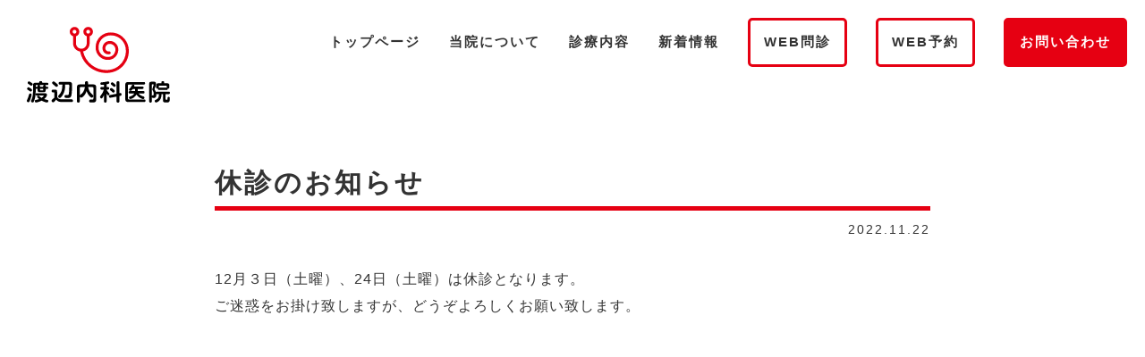

--- FILE ---
content_type: text/html; charset=UTF-8
request_url: https://watanabe-imcl.com/2022/11/22/232/
body_size: 8757
content:
<!DOCTYPE html>
<html>
<head>
<!-- Global site tag (gtag.js) - Google Analytics -->
<script async src="https://www.googletagmanager.com/gtag/js?id=UA-162049146-1"></script>
<script>
  window.dataLayer = window.dataLayer || [];
  function gtag(){dataLayer.push(arguments);}
  gtag('js', new Date());

  gtag('config', 'UA-162049146-1');
</script>
<meta charset="utf-8">
<meta http-equiv="x-ua-compatible" content="ie=edge">
<meta name="viewport" content="width=device-width,initial-scale=1.0">
<title>休診のお知らせ - 渡辺内科医院｜新潟市西蒲区の内科・消化器内科</title>
<meta name="description" content="12月３日（土曜）、24日（土曜）は休診となります。ご迷惑をお掛け致しますが、どうぞよろしくお願い致します。">
<link rel="alternate" type="application/atom+xml" title="渡辺内科医院｜新潟市西蒲区の内科・消化器内科 Atom Feed" href="https://watanabe-imcl.com/feed/atom/">
<link rel="alternate" type="application/rss+xml" title="渡辺内科医院｜新潟市西蒲区の内科・消化器内科 RSS Feed" href="https://watanabe-imcl.com/feed/">
<link rel="shortcut icon" href="https://watanabe-imcl.com/wp-content/themes/watanabe_naika/images/common/favicon.ico">
<meta name='robots' content='max-image-preview:large' />
<link rel='dns-prefetch' href='//ajax.googleapis.com' />
<link rel='dns-prefetch' href='//fonts.googleapis.com' />
<link rel='dns-prefetch' href='//maxcdn.bootstrapcdn.com' />
<link rel="alternate" title="oEmbed (JSON)" type="application/json+oembed" href="https://watanabe-imcl.com/wp-json/oembed/1.0/embed?url=https%3A%2F%2Fwatanabe-imcl.com%2F2022%2F11%2F22%2F232%2F" />
<link rel="alternate" title="oEmbed (XML)" type="text/xml+oembed" href="https://watanabe-imcl.com/wp-json/oembed/1.0/embed?url=https%3A%2F%2Fwatanabe-imcl.com%2F2022%2F11%2F22%2F232%2F&#038;format=xml" />
<style id='wp-img-auto-sizes-contain-inline-css' type='text/css'>
img:is([sizes=auto i],[sizes^="auto," i]){contain-intrinsic-size:3000px 1500px}
/*# sourceURL=wp-img-auto-sizes-contain-inline-css */
</style>
<style id='wp-block-paragraph-inline-css' type='text/css'>
.is-small-text{font-size:.875em}.is-regular-text{font-size:1em}.is-large-text{font-size:2.25em}.is-larger-text{font-size:3em}.has-drop-cap:not(:focus):first-letter{float:left;font-size:8.4em;font-style:normal;font-weight:100;line-height:.68;margin:.05em .1em 0 0;text-transform:uppercase}body.rtl .has-drop-cap:not(:focus):first-letter{float:none;margin-left:.1em}p.has-drop-cap.has-background{overflow:hidden}:root :where(p.has-background){padding:1.25em 2.375em}:where(p.has-text-color:not(.has-link-color)) a{color:inherit}p.has-text-align-left[style*="writing-mode:vertical-lr"],p.has-text-align-right[style*="writing-mode:vertical-rl"]{rotate:180deg}
/*# sourceURL=https://watanabe-imcl.com/wp-includes/blocks/paragraph/style.min.css */
</style>
<style id='wp-emoji-styles-inline-css' type='text/css'>

	img.wp-smiley, img.emoji {
		display: inline !important;
		border: none !important;
		box-shadow: none !important;
		height: 1em !important;
		width: 1em !important;
		margin: 0 0.07em !important;
		vertical-align: -0.1em !important;
		background: none !important;
		padding: 0 !important;
	}
/*# sourceURL=wp-emoji-styles-inline-css */
</style>
<style id='wp-block-library-inline-css' type='text/css'>
:root{--wp-block-synced-color:#7a00df;--wp-block-synced-color--rgb:122,0,223;--wp-bound-block-color:var(--wp-block-synced-color);--wp-editor-canvas-background:#ddd;--wp-admin-theme-color:#007cba;--wp-admin-theme-color--rgb:0,124,186;--wp-admin-theme-color-darker-10:#006ba1;--wp-admin-theme-color-darker-10--rgb:0,107,160.5;--wp-admin-theme-color-darker-20:#005a87;--wp-admin-theme-color-darker-20--rgb:0,90,135;--wp-admin-border-width-focus:2px}@media (min-resolution:192dpi){:root{--wp-admin-border-width-focus:1.5px}}.wp-element-button{cursor:pointer}:root .has-very-light-gray-background-color{background-color:#eee}:root .has-very-dark-gray-background-color{background-color:#313131}:root .has-very-light-gray-color{color:#eee}:root .has-very-dark-gray-color{color:#313131}:root .has-vivid-green-cyan-to-vivid-cyan-blue-gradient-background{background:linear-gradient(135deg,#00d084,#0693e3)}:root .has-purple-crush-gradient-background{background:linear-gradient(135deg,#34e2e4,#4721fb 50%,#ab1dfe)}:root .has-hazy-dawn-gradient-background{background:linear-gradient(135deg,#faaca8,#dad0ec)}:root .has-subdued-olive-gradient-background{background:linear-gradient(135deg,#fafae1,#67a671)}:root .has-atomic-cream-gradient-background{background:linear-gradient(135deg,#fdd79a,#004a59)}:root .has-nightshade-gradient-background{background:linear-gradient(135deg,#330968,#31cdcf)}:root .has-midnight-gradient-background{background:linear-gradient(135deg,#020381,#2874fc)}:root{--wp--preset--font-size--normal:16px;--wp--preset--font-size--huge:42px}.has-regular-font-size{font-size:1em}.has-larger-font-size{font-size:2.625em}.has-normal-font-size{font-size:var(--wp--preset--font-size--normal)}.has-huge-font-size{font-size:var(--wp--preset--font-size--huge)}.has-text-align-center{text-align:center}.has-text-align-left{text-align:left}.has-text-align-right{text-align:right}.has-fit-text{white-space:nowrap!important}#end-resizable-editor-section{display:none}.aligncenter{clear:both}.items-justified-left{justify-content:flex-start}.items-justified-center{justify-content:center}.items-justified-right{justify-content:flex-end}.items-justified-space-between{justify-content:space-between}.screen-reader-text{border:0;clip-path:inset(50%);height:1px;margin:-1px;overflow:hidden;padding:0;position:absolute;width:1px;word-wrap:normal!important}.screen-reader-text:focus{background-color:#ddd;clip-path:none;color:#444;display:block;font-size:1em;height:auto;left:5px;line-height:normal;padding:15px 23px 14px;text-decoration:none;top:5px;width:auto;z-index:100000}html :where(.has-border-color){border-style:solid}html :where([style*=border-top-color]){border-top-style:solid}html :where([style*=border-right-color]){border-right-style:solid}html :where([style*=border-bottom-color]){border-bottom-style:solid}html :where([style*=border-left-color]){border-left-style:solid}html :where([style*=border-width]){border-style:solid}html :where([style*=border-top-width]){border-top-style:solid}html :where([style*=border-right-width]){border-right-style:solid}html :where([style*=border-bottom-width]){border-bottom-style:solid}html :where([style*=border-left-width]){border-left-style:solid}html :where(img[class*=wp-image-]){height:auto;max-width:100%}:where(figure){margin:0 0 1em}html :where(.is-position-sticky){--wp-admin--admin-bar--position-offset:var(--wp-admin--admin-bar--height,0px)}@media screen and (max-width:600px){html :where(.is-position-sticky){--wp-admin--admin-bar--position-offset:0px}}

/*# sourceURL=wp-block-library-inline-css */
</style><style id='global-styles-inline-css' type='text/css'>
:root{--wp--preset--aspect-ratio--square: 1;--wp--preset--aspect-ratio--4-3: 4/3;--wp--preset--aspect-ratio--3-4: 3/4;--wp--preset--aspect-ratio--3-2: 3/2;--wp--preset--aspect-ratio--2-3: 2/3;--wp--preset--aspect-ratio--16-9: 16/9;--wp--preset--aspect-ratio--9-16: 9/16;--wp--preset--color--black: #000000;--wp--preset--color--cyan-bluish-gray: #abb8c3;--wp--preset--color--white: #ffffff;--wp--preset--color--pale-pink: #f78da7;--wp--preset--color--vivid-red: #cf2e2e;--wp--preset--color--luminous-vivid-orange: #ff6900;--wp--preset--color--luminous-vivid-amber: #fcb900;--wp--preset--color--light-green-cyan: #7bdcb5;--wp--preset--color--vivid-green-cyan: #00d084;--wp--preset--color--pale-cyan-blue: #8ed1fc;--wp--preset--color--vivid-cyan-blue: #0693e3;--wp--preset--color--vivid-purple: #9b51e0;--wp--preset--gradient--vivid-cyan-blue-to-vivid-purple: linear-gradient(135deg,rgb(6,147,227) 0%,rgb(155,81,224) 100%);--wp--preset--gradient--light-green-cyan-to-vivid-green-cyan: linear-gradient(135deg,rgb(122,220,180) 0%,rgb(0,208,130) 100%);--wp--preset--gradient--luminous-vivid-amber-to-luminous-vivid-orange: linear-gradient(135deg,rgb(252,185,0) 0%,rgb(255,105,0) 100%);--wp--preset--gradient--luminous-vivid-orange-to-vivid-red: linear-gradient(135deg,rgb(255,105,0) 0%,rgb(207,46,46) 100%);--wp--preset--gradient--very-light-gray-to-cyan-bluish-gray: linear-gradient(135deg,rgb(238,238,238) 0%,rgb(169,184,195) 100%);--wp--preset--gradient--cool-to-warm-spectrum: linear-gradient(135deg,rgb(74,234,220) 0%,rgb(151,120,209) 20%,rgb(207,42,186) 40%,rgb(238,44,130) 60%,rgb(251,105,98) 80%,rgb(254,248,76) 100%);--wp--preset--gradient--blush-light-purple: linear-gradient(135deg,rgb(255,206,236) 0%,rgb(152,150,240) 100%);--wp--preset--gradient--blush-bordeaux: linear-gradient(135deg,rgb(254,205,165) 0%,rgb(254,45,45) 50%,rgb(107,0,62) 100%);--wp--preset--gradient--luminous-dusk: linear-gradient(135deg,rgb(255,203,112) 0%,rgb(199,81,192) 50%,rgb(65,88,208) 100%);--wp--preset--gradient--pale-ocean: linear-gradient(135deg,rgb(255,245,203) 0%,rgb(182,227,212) 50%,rgb(51,167,181) 100%);--wp--preset--gradient--electric-grass: linear-gradient(135deg,rgb(202,248,128) 0%,rgb(113,206,126) 100%);--wp--preset--gradient--midnight: linear-gradient(135deg,rgb(2,3,129) 0%,rgb(40,116,252) 100%);--wp--preset--font-size--small: 13px;--wp--preset--font-size--medium: 20px;--wp--preset--font-size--large: 36px;--wp--preset--font-size--x-large: 42px;--wp--preset--spacing--20: 0.44rem;--wp--preset--spacing--30: 0.67rem;--wp--preset--spacing--40: 1rem;--wp--preset--spacing--50: 1.5rem;--wp--preset--spacing--60: 2.25rem;--wp--preset--spacing--70: 3.38rem;--wp--preset--spacing--80: 5.06rem;--wp--preset--shadow--natural: 6px 6px 9px rgba(0, 0, 0, 0.2);--wp--preset--shadow--deep: 12px 12px 50px rgba(0, 0, 0, 0.4);--wp--preset--shadow--sharp: 6px 6px 0px rgba(0, 0, 0, 0.2);--wp--preset--shadow--outlined: 6px 6px 0px -3px rgb(255, 255, 255), 6px 6px rgb(0, 0, 0);--wp--preset--shadow--crisp: 6px 6px 0px rgb(0, 0, 0);}:where(.is-layout-flex){gap: 0.5em;}:where(.is-layout-grid){gap: 0.5em;}body .is-layout-flex{display: flex;}.is-layout-flex{flex-wrap: wrap;align-items: center;}.is-layout-flex > :is(*, div){margin: 0;}body .is-layout-grid{display: grid;}.is-layout-grid > :is(*, div){margin: 0;}:where(.wp-block-columns.is-layout-flex){gap: 2em;}:where(.wp-block-columns.is-layout-grid){gap: 2em;}:where(.wp-block-post-template.is-layout-flex){gap: 1.25em;}:where(.wp-block-post-template.is-layout-grid){gap: 1.25em;}.has-black-color{color: var(--wp--preset--color--black) !important;}.has-cyan-bluish-gray-color{color: var(--wp--preset--color--cyan-bluish-gray) !important;}.has-white-color{color: var(--wp--preset--color--white) !important;}.has-pale-pink-color{color: var(--wp--preset--color--pale-pink) !important;}.has-vivid-red-color{color: var(--wp--preset--color--vivid-red) !important;}.has-luminous-vivid-orange-color{color: var(--wp--preset--color--luminous-vivid-orange) !important;}.has-luminous-vivid-amber-color{color: var(--wp--preset--color--luminous-vivid-amber) !important;}.has-light-green-cyan-color{color: var(--wp--preset--color--light-green-cyan) !important;}.has-vivid-green-cyan-color{color: var(--wp--preset--color--vivid-green-cyan) !important;}.has-pale-cyan-blue-color{color: var(--wp--preset--color--pale-cyan-blue) !important;}.has-vivid-cyan-blue-color{color: var(--wp--preset--color--vivid-cyan-blue) !important;}.has-vivid-purple-color{color: var(--wp--preset--color--vivid-purple) !important;}.has-black-background-color{background-color: var(--wp--preset--color--black) !important;}.has-cyan-bluish-gray-background-color{background-color: var(--wp--preset--color--cyan-bluish-gray) !important;}.has-white-background-color{background-color: var(--wp--preset--color--white) !important;}.has-pale-pink-background-color{background-color: var(--wp--preset--color--pale-pink) !important;}.has-vivid-red-background-color{background-color: var(--wp--preset--color--vivid-red) !important;}.has-luminous-vivid-orange-background-color{background-color: var(--wp--preset--color--luminous-vivid-orange) !important;}.has-luminous-vivid-amber-background-color{background-color: var(--wp--preset--color--luminous-vivid-amber) !important;}.has-light-green-cyan-background-color{background-color: var(--wp--preset--color--light-green-cyan) !important;}.has-vivid-green-cyan-background-color{background-color: var(--wp--preset--color--vivid-green-cyan) !important;}.has-pale-cyan-blue-background-color{background-color: var(--wp--preset--color--pale-cyan-blue) !important;}.has-vivid-cyan-blue-background-color{background-color: var(--wp--preset--color--vivid-cyan-blue) !important;}.has-vivid-purple-background-color{background-color: var(--wp--preset--color--vivid-purple) !important;}.has-black-border-color{border-color: var(--wp--preset--color--black) !important;}.has-cyan-bluish-gray-border-color{border-color: var(--wp--preset--color--cyan-bluish-gray) !important;}.has-white-border-color{border-color: var(--wp--preset--color--white) !important;}.has-pale-pink-border-color{border-color: var(--wp--preset--color--pale-pink) !important;}.has-vivid-red-border-color{border-color: var(--wp--preset--color--vivid-red) !important;}.has-luminous-vivid-orange-border-color{border-color: var(--wp--preset--color--luminous-vivid-orange) !important;}.has-luminous-vivid-amber-border-color{border-color: var(--wp--preset--color--luminous-vivid-amber) !important;}.has-light-green-cyan-border-color{border-color: var(--wp--preset--color--light-green-cyan) !important;}.has-vivid-green-cyan-border-color{border-color: var(--wp--preset--color--vivid-green-cyan) !important;}.has-pale-cyan-blue-border-color{border-color: var(--wp--preset--color--pale-cyan-blue) !important;}.has-vivid-cyan-blue-border-color{border-color: var(--wp--preset--color--vivid-cyan-blue) !important;}.has-vivid-purple-border-color{border-color: var(--wp--preset--color--vivid-purple) !important;}.has-vivid-cyan-blue-to-vivid-purple-gradient-background{background: var(--wp--preset--gradient--vivid-cyan-blue-to-vivid-purple) !important;}.has-light-green-cyan-to-vivid-green-cyan-gradient-background{background: var(--wp--preset--gradient--light-green-cyan-to-vivid-green-cyan) !important;}.has-luminous-vivid-amber-to-luminous-vivid-orange-gradient-background{background: var(--wp--preset--gradient--luminous-vivid-amber-to-luminous-vivid-orange) !important;}.has-luminous-vivid-orange-to-vivid-red-gradient-background{background: var(--wp--preset--gradient--luminous-vivid-orange-to-vivid-red) !important;}.has-very-light-gray-to-cyan-bluish-gray-gradient-background{background: var(--wp--preset--gradient--very-light-gray-to-cyan-bluish-gray) !important;}.has-cool-to-warm-spectrum-gradient-background{background: var(--wp--preset--gradient--cool-to-warm-spectrum) !important;}.has-blush-light-purple-gradient-background{background: var(--wp--preset--gradient--blush-light-purple) !important;}.has-blush-bordeaux-gradient-background{background: var(--wp--preset--gradient--blush-bordeaux) !important;}.has-luminous-dusk-gradient-background{background: var(--wp--preset--gradient--luminous-dusk) !important;}.has-pale-ocean-gradient-background{background: var(--wp--preset--gradient--pale-ocean) !important;}.has-electric-grass-gradient-background{background: var(--wp--preset--gradient--electric-grass) !important;}.has-midnight-gradient-background{background: var(--wp--preset--gradient--midnight) !important;}.has-small-font-size{font-size: var(--wp--preset--font-size--small) !important;}.has-medium-font-size{font-size: var(--wp--preset--font-size--medium) !important;}.has-large-font-size{font-size: var(--wp--preset--font-size--large) !important;}.has-x-large-font-size{font-size: var(--wp--preset--font-size--x-large) !important;}
/*# sourceURL=global-styles-inline-css */
</style>

<style id='classic-theme-styles-inline-css' type='text/css'>
/*! This file is auto-generated */
.wp-block-button__link{color:#fff;background-color:#32373c;border-radius:9999px;box-shadow:none;text-decoration:none;padding:calc(.667em + 2px) calc(1.333em + 2px);font-size:1.125em}.wp-block-file__button{background:#32373c;color:#fff;text-decoration:none}
/*# sourceURL=/wp-includes/css/classic-themes.min.css */
</style>
<link rel='stylesheet' id='contact-form-7-css' href='https://watanabe-imcl.com/wp-content/plugins/contact-form-7/includes/css/styles.css?ver=6.1.4' type='text/css' media='all' />
<link rel='stylesheet' id='mplus-css' href='https://fonts.googleapis.com/css?family=M+PLUS+1p' type='text/css' media='all' />
<link rel='stylesheet' id='font-awesome-css' href='https://maxcdn.bootstrapcdn.com/font-awesome/4.4.0/css/font-awesome.min.css' type='text/css' media='all' />
<link rel='stylesheet' id='style-css' href='https://watanabe-imcl.com/wp-content/themes/watanabe_naika/style.css?ver=1.0' type='text/css' media='all' />
<link rel='stylesheet' id='custom-css' href='https://watanabe-imcl.com/wp-content/themes/watanabe_naika/custom.css' type='text/css' media='all' />
<script type="text/javascript" src="https://ajax.googleapis.com/ajax/libs/jquery/1.12.4/jquery.min.js?ver=1.12.4" id="jquery-js"></script>
<link rel="https://api.w.org/" href="https://watanabe-imcl.com/wp-json/" /><link rel="alternate" title="JSON" type="application/json" href="https://watanabe-imcl.com/wp-json/wp/v2/posts/232" /><link rel="EditURI" type="application/rsd+xml" title="RSD" href="https://watanabe-imcl.com/xmlrpc.php?rsd" />
<meta name="generator" content="WordPress 6.9" />
<link rel='shortlink' href='https://watanabe-imcl.com/?p=232' />
<meta property="og:title" content="休診のお知らせ" />
<meta property="og:description" content="12月３日（土曜）、24日（土曜）は休診となります。ご迷惑をお掛け致しますが、どうぞよろしくお願い致します。" />
<meta property="og:type" content="article" />
<meta property="og:url" content="https://watanabe-imcl.com/2022/11/22/232/" />
<meta property="og:image" content="https://watanabe-imcl.com/wp-content/themes/watanabe_naika/images/common/ogp.jpg" />
<meta property="og:site_name" content="渡辺内科医院｜新潟市西蒲区の内科・消化器内科" />
<meta property="og:locale" content="ja_JP" />
<meta property="fb:app_id" content="1629098800730497">
<link rel="canonical" href="https://watanabe-imcl.com/2022/11/22/232/">
<style type="text/css">.recentcomments a{display:inline !important;padding:0 !important;margin:0 !important;}</style></head>

<body class="wp-singular post-template-default single single-post postid-232 single-format-standard wp-theme-watanabe_naika">

<div class="wrap">

  <header class="site-head">
    <div class="site-head-top">
      <a class="head-logo-page" href="https://watanabe-imcl.com"><img class="logo" src="https://watanabe-imcl.com/wp-content/themes/watanabe_naika/images/common/logo.svg"></a>
      <div id="head-nav" class="head-nav">
  <div class="head-nav-toggle"></div>
  <ul>
    <li><a href="https://watanabe-imcl.com/">トップページ</a></li>
    <li><a href="https://watanabe-imcl.com/about/">当院について</a></li>
    <li><a href="https://watanabe-imcl.com/treatment/">診療内容</a></li>
    <li><a href="https://watanabe-imcl.com/news/">新着情報</a></li>
    <li class="gm_contact gm_monshin"><a href="https://symview.me/medical_interview_flows/watanabe-imcl/public/?url_kind=1" target="_blank" rel="noopener noreferrer">WEB問診</a></li>
    <li class="gm_contact gm_monshin"><a href="https://www2.i-helios-net.com/pc/hw2_pc_login.php?MID=2405" target="_blank" rel="noopener noreferrer">WEB予約</a></li>
    <li class="gm_contact"><a href="https://watanabe-imcl.com/contact/">お問い合わせ</a></li>
    <!-- <li class="sns_icon_area">
      <a href="" target="_blank">
        <picture>
          <source media="(max-width: 1000px)" srcset="https://watanabe-imcl.com/wp-content/themes/watanabe_naika/images/common/icon_fb_w.svg">
          <img class="sns_icon" src="https://watanabe-imcl.com/wp-content/themes/watanabe_naika/images/common/icon_fb.svg" alt="Facebook">
        </picture>
      </a>
      <a href="" target="_blank">
        <picture>
          <source media="(max-width: 1000px)" srcset="https://watanabe-imcl.com/wp-content/themes/watanabe_naika/images/common/icon_tw_w.svg">
          <img class="sns_icon" src="https://watanabe-imcl.com/wp-content/themes/watanabe_naika/images/common/icon_tw.svg" alt="Twitter">
        </picture>
      </a>
      <a href="" target="_blank">
        <picture>
          <source media="(max-width: 1000px)" srcset="https://watanabe-imcl.com/wp-content/themes/watanabe_naika/images/common/icon_ig_w.svg">
          <img class="sns_icon mr0" src="https://watanabe-imcl.com/wp-content/themes/watanabe_naika/images/common/icon_ig.svg" alt="Instagram">
        </picture>
      </a>
    </li> -->
  </ul>
</div>    </div>
  </header>

  <div class="site-body"><div class="container">
  <article class="news_single_page">

    
    <h2 class="page-title">休診のお知らせ</h2>
    <p class="single-date">2022.11.22</p>
    <div class="single-body">
<p>12月３日（土曜）、24日（土曜）は休診となります。<br>ご迷惑をお掛け致しますが、どうぞよろしくお願い致します。</p>
</div>

    
    <div class="ovH col">
      <div class="tab-4 sp-12">
        <!-- 前の記事がある場合にリンクを表示 -->
          <div class="back_article">
            <a href="https://watanabe-imcl.com/2022/10/03/229/" rel="prev"><img class="single_angle" src="https://watanabe-imcl.com/wp-content/themes/watanabe_naika/images/common/angle_left.svg">前の記事へ</a>          </div>
              </div>
      <div class="tab-4 sp-12">
        <a class="common_btn" href="https://watanabe-imcl.com/news/">一覧へ戻る</a>
      </div>
      <div class="tab-4 sp-12">
        <!-- 次の記事がある場合にリンクを表示 -->
          <div class="next_article">
            <a href="https://watanabe-imcl.com/2022/12/27/236/" rel="next">次の記事へ<img class="single_angle" src="https://watanabe-imcl.com/wp-content/themes/watanabe_naika/images/common/angle_right.svg"></a>          </div>
              </div>
    </div>
    <!-- /.ovH -->
    
  </article>
</div><!--/.container-->
</div>
<!--/.site-body-->
  <section class="top_section contact_section">
    <div class="container">
      <p class="sub_title_mini">CONTACT</p>
      <h2 class="sub_title">お問い合わせ</h2>
      <p class="contact_text">ご不明点がございましたら、下記の電話番号<span class="contact_spnobr"></span>
  またはお問い合わせフォームよりお願いします。</p>
      <a class="f_tel" href="tel:0256775102"><img class="tel_icon" src="https://watanabe-imcl.com/wp-content/themes/watanabe_naika/images/common/icon_tel_w.svg">0256-77-5102</a>
      <a class="contact_btn" href="https://watanabe-imcl.com/contact/">お問い合わせフォームは<span class="sp-br"></span>こちら</a>
    </div><!--/.contaiter-->
  </section>


<footer class="site-foot">
  <div class="footer_textarea">
    <div class="pr10 pl10">
      <div class="col gutter-10">
        <div class="tab-12 sp-12 text-center">
          <img class="f_logo" src="https://watanabe-imcl.com/wp-content/themes/watanabe_naika/images/common/logo.svg">
          <p class="">〒959-0421<br>
          新潟県新潟市西蒲区鱸137番地1<br>
          TEL. 0256-77-5102</p>
        </div>
        <div class="tab-12 sp-12 text-center">
          <ul class="row content-center foot-sitemap">
            <li><a href="https://watanabe-imcl.com/">トップページ</a></li>
            <li><a href="https://watanabe-imcl.com/about/">当院について</a></li>
            <li><a href="https://watanabe-imcl.com/treatment/">診療内容</a></li>
            <li><a href="https://watanabe-imcl.com/news/">新着情報</a></li>
            <li><a href="https://watanabe-imcl.com/contact/">お問い合わせ</a></li>
          </ul>
          <!-- <div class="sns_icon_area">
            <a href="" target="_blank"><img class="sns_icon" src="https://watanabe-imcl.com/wp-content/themes/watanabe_naika/images/common/icon_fb.svg" alt="FaceBook"></a>
            <a href="" target="_blank"><img class="sns_icon" src="https://watanabe-imcl.com/wp-content/themes/watanabe_naika/images/common/icon_tw.svg" alt="Twitter"></a>
            <a href="" target="_blank"><img class="sns_icon" src="https://watanabe-imcl.com/wp-content/themes/watanabe_naika/images/common/icon_ig.svg" alt="Instagram"></a>
          </div> -->
        </div>
      </div><!--/.col-->
    </div><!--/.contaiter-->
  </div>

  <p class="copyright">&copy; Watanabe internal medicine Clinic All Rights Reserved.</p>
</footer>


<a class="follow_btn" href="https://www2.i-helios-net.com/pc/hw2_pc_login.php?MID=2405" target="_blank" rel="noopener noreferrer"><span>WEB予約</span></a>

</div><!-- /.wrap -->

<script type="speculationrules">
{"prefetch":[{"source":"document","where":{"and":[{"href_matches":"/*"},{"not":{"href_matches":["/wp-*.php","/wp-admin/*","/wp-content/uploads/*","/wp-content/*","/wp-content/plugins/*","/wp-content/themes/watanabe_naika/*","/*\\?(.+)"]}},{"not":{"selector_matches":"a[rel~=\"nofollow\"]"}},{"not":{"selector_matches":".no-prefetch, .no-prefetch a"}}]},"eagerness":"conservative"}]}
</script>
<script type="text/javascript" src="https://watanabe-imcl.com/wp-includes/js/dist/hooks.min.js?ver=dd5603f07f9220ed27f1" id="wp-hooks-js"></script>
<script type="text/javascript" src="https://watanabe-imcl.com/wp-includes/js/dist/i18n.min.js?ver=c26c3dc7bed366793375" id="wp-i18n-js"></script>
<script type="text/javascript" id="wp-i18n-js-after">
/* <![CDATA[ */
wp.i18n.setLocaleData( { 'text direction\u0004ltr': [ 'ltr' ] } );
//# sourceURL=wp-i18n-js-after
/* ]]> */
</script>
<script type="text/javascript" src="https://watanabe-imcl.com/wp-content/plugins/contact-form-7/includes/swv/js/index.js?ver=6.1.4" id="swv-js"></script>
<script type="text/javascript" id="contact-form-7-js-translations">
/* <![CDATA[ */
( function( domain, translations ) {
	var localeData = translations.locale_data[ domain ] || translations.locale_data.messages;
	localeData[""].domain = domain;
	wp.i18n.setLocaleData( localeData, domain );
} )( "contact-form-7", {"translation-revision-date":"2025-11-30 08:12:23+0000","generator":"GlotPress\/4.0.3","domain":"messages","locale_data":{"messages":{"":{"domain":"messages","plural-forms":"nplurals=1; plural=0;","lang":"ja_JP"},"This contact form is placed in the wrong place.":["\u3053\u306e\u30b3\u30f3\u30bf\u30af\u30c8\u30d5\u30a9\u30fc\u30e0\u306f\u9593\u9055\u3063\u305f\u4f4d\u7f6e\u306b\u7f6e\u304b\u308c\u3066\u3044\u307e\u3059\u3002"],"Error:":["\u30a8\u30e9\u30fc:"]}},"comment":{"reference":"includes\/js\/index.js"}} );
//# sourceURL=contact-form-7-js-translations
/* ]]> */
</script>
<script type="text/javascript" id="contact-form-7-js-before">
/* <![CDATA[ */
var wpcf7 = {
    "api": {
        "root": "https:\/\/watanabe-imcl.com\/wp-json\/",
        "namespace": "contact-form-7\/v1"
    }
};
//# sourceURL=contact-form-7-js-before
/* ]]> */
</script>
<script type="text/javascript" src="https://watanabe-imcl.com/wp-content/plugins/contact-form-7/includes/js/index.js?ver=6.1.4" id="contact-form-7-js"></script>
<script type="text/javascript" src="https://watanabe-imcl.com/wp-content/themes/watanabe_naika/js/BgSwitcher.js" id="bgswitcher-js"></script>
<script type="text/javascript" src="https://watanabe-imcl.com/wp-content/themes/watanabe_naika/js/fitie.js?ver=1.0.0" id="fitie-js"></script>
<script type="text/javascript" src="https://watanabe-imcl.com/wp-content/themes/watanabe_naika/js/my_script.js" id="myScript-js"></script>
<script id="wp-emoji-settings" type="application/json">
{"baseUrl":"https://s.w.org/images/core/emoji/17.0.2/72x72/","ext":".png","svgUrl":"https://s.w.org/images/core/emoji/17.0.2/svg/","svgExt":".svg","source":{"concatemoji":"https://watanabe-imcl.com/wp-includes/js/wp-emoji-release.min.js?ver=6.9"}}
</script>
<script type="module">
/* <![CDATA[ */
/*! This file is auto-generated */
const a=JSON.parse(document.getElementById("wp-emoji-settings").textContent),o=(window._wpemojiSettings=a,"wpEmojiSettingsSupports"),s=["flag","emoji"];function i(e){try{var t={supportTests:e,timestamp:(new Date).valueOf()};sessionStorage.setItem(o,JSON.stringify(t))}catch(e){}}function c(e,t,n){e.clearRect(0,0,e.canvas.width,e.canvas.height),e.fillText(t,0,0);t=new Uint32Array(e.getImageData(0,0,e.canvas.width,e.canvas.height).data);e.clearRect(0,0,e.canvas.width,e.canvas.height),e.fillText(n,0,0);const a=new Uint32Array(e.getImageData(0,0,e.canvas.width,e.canvas.height).data);return t.every((e,t)=>e===a[t])}function p(e,t){e.clearRect(0,0,e.canvas.width,e.canvas.height),e.fillText(t,0,0);var n=e.getImageData(16,16,1,1);for(let e=0;e<n.data.length;e++)if(0!==n.data[e])return!1;return!0}function u(e,t,n,a){switch(t){case"flag":return n(e,"\ud83c\udff3\ufe0f\u200d\u26a7\ufe0f","\ud83c\udff3\ufe0f\u200b\u26a7\ufe0f")?!1:!n(e,"\ud83c\udde8\ud83c\uddf6","\ud83c\udde8\u200b\ud83c\uddf6")&&!n(e,"\ud83c\udff4\udb40\udc67\udb40\udc62\udb40\udc65\udb40\udc6e\udb40\udc67\udb40\udc7f","\ud83c\udff4\u200b\udb40\udc67\u200b\udb40\udc62\u200b\udb40\udc65\u200b\udb40\udc6e\u200b\udb40\udc67\u200b\udb40\udc7f");case"emoji":return!a(e,"\ud83e\u1fac8")}return!1}function f(e,t,n,a){let r;const o=(r="undefined"!=typeof WorkerGlobalScope&&self instanceof WorkerGlobalScope?new OffscreenCanvas(300,150):document.createElement("canvas")).getContext("2d",{willReadFrequently:!0}),s=(o.textBaseline="top",o.font="600 32px Arial",{});return e.forEach(e=>{s[e]=t(o,e,n,a)}),s}function r(e){var t=document.createElement("script");t.src=e,t.defer=!0,document.head.appendChild(t)}a.supports={everything:!0,everythingExceptFlag:!0},new Promise(t=>{let n=function(){try{var e=JSON.parse(sessionStorage.getItem(o));if("object"==typeof e&&"number"==typeof e.timestamp&&(new Date).valueOf()<e.timestamp+604800&&"object"==typeof e.supportTests)return e.supportTests}catch(e){}return null}();if(!n){if("undefined"!=typeof Worker&&"undefined"!=typeof OffscreenCanvas&&"undefined"!=typeof URL&&URL.createObjectURL&&"undefined"!=typeof Blob)try{var e="postMessage("+f.toString()+"("+[JSON.stringify(s),u.toString(),c.toString(),p.toString()].join(",")+"));",a=new Blob([e],{type:"text/javascript"});const r=new Worker(URL.createObjectURL(a),{name:"wpTestEmojiSupports"});return void(r.onmessage=e=>{i(n=e.data),r.terminate(),t(n)})}catch(e){}i(n=f(s,u,c,p))}t(n)}).then(e=>{for(const n in e)a.supports[n]=e[n],a.supports.everything=a.supports.everything&&a.supports[n],"flag"!==n&&(a.supports.everythingExceptFlag=a.supports.everythingExceptFlag&&a.supports[n]);var t;a.supports.everythingExceptFlag=a.supports.everythingExceptFlag&&!a.supports.flag,a.supports.everything||((t=a.source||{}).concatemoji?r(t.concatemoji):t.wpemoji&&t.twemoji&&(r(t.twemoji),r(t.wpemoji)))});
//# sourceURL=https://watanabe-imcl.com/wp-includes/js/wp-emoji-loader.min.js
/* ]]> */
</script>

</body>
</html>

--- FILE ---
content_type: text/css
request_url: https://watanabe-imcl.com/wp-content/themes/watanabe_naika/style.css?ver=1.0
body_size: 10072
content:
@charset "UTF-8";
/*
Theme Name: pistachio
Author: （有）アド・ファクトリー
Author URI: http://able-pro.com
Version: 0.0.1
*/
/*--------------------------------------------------
リセット用CSS
--------------------------------------------------*/
/*! sanitize.css v5.0.0 | CC0 License | github.com/jonathantneal/sanitize.css */
/* Document (https://html.spec.whatwg.org/multipage/semantics.html#semantics)
   ========================================================================== */
/**
 * 1. Remove repeating backgrounds in all browsers (opinionated).
 * 2. Add box sizing inheritence in all browsers (opinionated).
 */
*,
::before,
::after {
	-webkit-box-sizing: inherit;
	        box-sizing: inherit; /* 2 */
	background-repeat: no-repeat; /* 1 */
}
/**
 * 1. Add text decoration inheritance in all browsers (opinionated).
 * 2. Add vertical alignment inheritence in all browsers (opinionated).
 */
::before,
::after {
	text-decoration: inherit; /* 1 */
	vertical-align: inherit; /* 2 */
}
/**
 * 1. Add border box sizing in all browsers (opinionated).
 * 2. Add the default cursor in all browsers (opinionated).
 * 3. Prevent font size adjustments after orientation changes in IE and iOS.
 */
html {
	-ms-text-size-adjust: 100%; /* 3 */
	-webkit-text-size-adjust: 100%; /* 3 */
	-webkit-box-sizing: border-box;
	        box-sizing: border-box; /* 1 */
	cursor: default; /* 2 */
}
/* Sections (https://html.spec.whatwg.org/multipage/semantics.html#sections)
   ========================================================================== */
/**
 * Add the correct display in IE 9-.
 */
article,
aside,
footer,
header,
nav,
section {
	display: block;
}
/**
 * Remove the margin in all browsers (opinionated).
 */
body {
	margin: 0;
}
/**
 * Correct the font size and margin on `h1` elements within `section` and
 * `article` contexts in Chrome, Firefox, and Safari.
 */
h1 {
	margin: .67em 0;
	font-size: 2em;
}
/* Grouping content (https://html.spec.whatwg.org/multipage/semantics.html#grouping-content)
   ========================================================================== */
/**
 * Add the correct display in IE 9-.
 * 1. Add the correct display in IE.
 */
figcaption,
figure,
main {
	display: block; /* 1 */
}
/**
 * Add the correct margin in IE 8.
 */
figure {
	margin: 1em 40px;
}
/**
 * 1. Add the correct box sizing in Firefox.
 * 2. Show the overflow in Edge and IE.
 */
hr {
	-webkit-box-sizing: content-box;
	        box-sizing: content-box; /* 1 */
	height: 0; /* 1 */
	overflow: visible; /* 2 */
}
/**
 * Remove the list style on navigation lists in all browsers (opinionated).
 */
nav ol,
nav ul {
	list-style: none;
}
/**
 * 1. Correct the inheritance and scaling of font size in all browsers.
 * 2. Correct the odd `em` font sizing in all browsers.
 */
pre {
	font-family: monospace, monospace; /* 1 */
	font-size: 1em; /* 2 */
}
/* Text-level semantics (https://html.spec.whatwg.org/multipage/semantics.html#text-level-semantics)
   ========================================================================== */
/**
 * 1. Remove the gray background on active links in IE 10.
 * 2. Remove gaps in links underline in iOS 8+ and Safari 8+.
 */
a {
	-webkit-text-decoration-skip: objects; /* 2 */
	background-color: transparent; /* 1 */
}
/**
 * 1. Remove the bottom border in Firefox 39-.
 * 2. Add the correct text decoration in Chrome, Edge, IE, Opera, and Safari.
 */
abbr[title] {
	border-bottom: none; /* 1 */
	text-decoration: underline; /* 2 */
	-webkit-text-decoration: underline dotted;
	        text-decoration: underline dotted; /* 2 */
}
/**
 * Prevent the duplicate application of `bolder` by the next rule in Safari 6.
 */
b,
strong {
	font-weight: inherit;
}
/**
 * Add the correct font weight in Chrome, Edge, and Safari.
 */
b,
strong {
	font-weight: bolder;
}
/**
 * 1. Correct the inheritance and scaling of font size in all browsers.
 * 2. Correct the odd `em` font sizing in all browsers.
 */
code,
kbd,
samp {
	font-family: monospace, monospace; /* 1 */
	font-size: 1em; /* 2 */
}
/**
 * Add the correct font style in Android 4.3-.
 */
dfn {
	font-style: italic;
}
/**
 * Add the correct background and color in IE 9-.
 */
mark {
	background-color: #ffff00;
	color: #000000;
}
/**
 * Add the correct font size in all browsers.
 */
small {
	font-size: 80%;
}
/**
 * Prevent `sub` and `sup` elements from affecting the line height in
 * all browsers.
 */
sub,
sup {
	position: relative;
	font-size: 75%;
	line-height: 0;
	vertical-align: baseline;
}
sub {
	bottom: -.25em;
}
sup {
	top: -.5em;
}
/*
 * Remove the text shadow on text selections (opinionated).
 * 1. Restore the coloring undone by defining the text shadow (opinionated).
 */
::-moz-selection {
	background-color: #b3d4fc; /* 1 */
	color: #000000; /* 1 */
	text-shadow: none;
}
::selection {
	background-color: #b3d4fc; /* 1 */
	color: #000000; /* 1 */
	text-shadow: none;
}
/* Embedded content (https://html.spec.whatwg.org/multipage/embedded-content.html#embedded-content)
   ========================================================================== */
/*
 * Change the alignment on media elements in all browers (opinionated).
 */
audio,
canvas,
iframe,
img,
svg,
video {
	vertical-align: middle;
}
/**
 * Add the correct display in IE 9-.
 */
audio,
video {
	display: inline-block;
}
/**
 * Add the correct display in iOS 4-7.
 */
audio:not([controls]) {
	display: none;
	height: 0;
}
/**
 * Remove the border on images inside links in IE 10-.
 */
img {
	border-style: none;
}
/**
 * Change the fill color to match the text color in all browsers (opinionated).
 */
svg {
	fill: currentColor;
}
/**
 * Hide the overflow in IE.
 */
svg:not(:root) {
	overflow: hidden;
}
/* Tabular data (https://html.spec.whatwg.org/multipage/tables.html#tables)
   ========================================================================== */
/**
 * Collapse border spacing
 */
table {
	border-collapse: collapse;
}
/* Forms (https://html.spec.whatwg.org/multipage/forms.html#forms)
   ========================================================================== */
/**
 * Remove the margin in Firefox and Safari.
 */
button,
input,
optgroup,
select,
textarea {
	margin: 0;
}
/**
 * Inherit styling in all browsers (opinionated).
 */
button,
input,
select,
textarea {
	background-color: transparent;
	color: inherit;
	font-size: inherit;
	line-height: inherit;
}
/**
 * Show the overflow in IE.
 * 1. Show the overflow in Edge.
 */
button,
input {
	overflow: visible; /* 1 */
}
/**
 * Remove the inheritance of text transform in Edge, Firefox, and IE.
 * 1. Remove the inheritance of text transform in Firefox.
 */
button,
select {
	text-transform: none; /* 1 */
}
/**
 * 1. Prevent a WebKit bug where (2) destroys native `audio` and `video`
 *    controls in Android 4.
 * 2. Correct the inability to style clickable types in iOS and Safari.
 */
button,
html [type="button"], /* 1 */
[type="reset"],
[type="submit"] {
	-webkit-appearance: button; /* 2 */
}
/**
 * Remove the inner border and padding in Firefox.
 */
button::-moz-focus-inner,
[type="button"]::-moz-focus-inner,
[type="reset"]::-moz-focus-inner,
[type="submit"]::-moz-focus-inner {
	padding: 0;
	border-style: none;
}
/**
 * Restore the focus styles unset by the previous rule.
 */
button:-moz-focusring,
[type="button"]:-moz-focusring,
[type="reset"]:-moz-focusring,
[type="submit"]:-moz-focusring {
	outline: 1px dotted ButtonText;
}
/**
 * 1. Correct the text wrapping in Edge and IE.
 * 2. Correct the color inheritance from `fieldset` elements in IE.
 * 3. Remove the padding so developers are not caught out when they zero out
 *    `fieldset` elements in all browsers.
 */
legend {
	-webkit-box-sizing: border-box;
	        box-sizing: border-box; /* 1 */
	display: table; /* 1 */
	max-width: 100%; /* 1 */
	padding: 0; /* 3 */
	color: inherit; /* 2 */
	white-space: normal; /* 1 */
}
/**
 * 1. Add the correct display in IE 9-.
 * 2. Add the correct vertical alignment in Chrome, Firefox, and Opera.
 */
progress {
	display: inline-block; /* 1 */
	vertical-align: baseline; /* 2 */
}
/**
 * 1. Remove the default vertical scrollbar in IE.
 * 2. Change the resize direction on textareas in all browsers (opinionated).
 */
textarea {
	overflow: auto; /* 1 */
	resize: vertical; /* 2 */
}
/**
 * 1. Add the correct box sizing in IE 10-.
 * 2. Remove the padding in IE 10-.
 */
[type="checkbox"],
[type="radio"] {
	-webkit-box-sizing: border-box;
	        box-sizing: border-box; /* 1 */
	padding: 0; /* 2 */
}
/**
 * Correct the cursor style of increment and decrement buttons in Chrome.
 */
[type="number"]::-webkit-inner-spin-button,
[type="number"]::-webkit-outer-spin-button {
	height: auto;
}
/**
 * 1. Correct the odd appearance in Chrome and Safari.
 * 2. Correct the outline style in Safari.
 */
[type="search"] {
	-webkit-appearance: textfield; /* 1 */
	outline-offset: -2px; /* 2 */
}
/**
 * Remove the inner padding and cancel buttons in Chrome and Safari on macOS.
 */
[type="search"]::-webkit-search-cancel-button,
[type="search"]::-webkit-search-decoration {
	-webkit-appearance: none;
}
/**
 * 1. Correct the inability to style clickable types in iOS and Safari.
 * 2. Change font properties to `inherit` in Safari.
 */
::-webkit-file-upload-button {
	-webkit-appearance: button; /* 1 */
	font: inherit; /* 2 */
}
/* Interactive elements (https://html.spec.whatwg.org/multipage/forms.html#interactive-elements)
   ========================================================================== */
/*
 * Add the correct display in IE 9-.
 * 1. Add the correct display in Edge, IE, and Firefox.
 */
details, /* 1 */
menu {
	display: block;
}
/*
 * Add the correct display in all browsers.
 */
summary {
	display: list-item;
}
/* Scripting (https://html.spec.whatwg.org/multipage/scripting.html#scripting-3)
   ========================================================================== */
/**
 * Add the correct display in IE 9-.
 */
canvas {
	display: inline-block;
}
/**
 * Add the correct display in IE.
 */
template {
	display: none;
}
/* User interaction (https://html.spec.whatwg.org/multipage/interaction.html#editing)
   ========================================================================== */
/*
 * Remove the tapping delay on clickable elements (opinionated).
 * 1. Remove the tapping delay in IE 10.
 */
a,
area,
button,
input,
label,
select,
summary,
textarea,
[tabindex] {
	-ms-touch-action: manipulation; /* 1 */
	touch-action: manipulation;
}
/**
 * Add the correct display in IE 10-.
 */
[hidden] {
	display: none;
}
/* ARIA (https://w3c.github.io/html-aria/)
   ========================================================================== */
/**
 * Change the cursor on busy elements (opinionated).
 */
[aria-busy="true"] {
	cursor: progress;
}
/*
 * Change the cursor on control elements (opinionated).
 */
[aria-controls] {
	cursor: pointer;
}
/*
 * Change the display on visually hidden accessible elements (opinionated).
 */
[aria-hidden="false"][hidden]:not(:focus) {
	clip: rect(0, 0, 0, 0);
	display: inherit;
	position: absolute;
}
/*
 * Change the cursor on disabled, not-editable, or otherwise
 * inoperable elements (opinionated).
 */
[aria-disabled] {
	cursor: default;
}
/*--------------------------------------------------
各種初期設定
--------------------------------------------------*/
@font-face {
  src: local("Yu Gothic Medium");
  font-family: YuGothicM;
}
* {
  -webkit-box-sizing: border-box;
          box-sizing: border-box;
}
html {
  font-size: 62.5%;
}
body {
  font-family: -apple-system, BlinkMacSystemFont, "Helvetica Neue", "游ゴシック Medium", YuGothic, YuGothicM, "Hiragino Kaku Gothic ProN", メイリオ, Meiryo, sans-serif;
  font-size: 1.6rem;
}
img {
  max-width: 100%;
  height: auto;
  vertical-align: bottom;
}
a {
  color: #66f;
}
a:hover, a:active, a:focus {
  color: #ccccff;
  text-decoration: none;
}
ul,
ul li {
  margin: 0;
  padding: 0;
  list-style-type: none;
}
ul.disc {
  padding-left: 1em;
}
ul.disc,
ul.disc li {
  list-style-position: inside;
  list-style-type: disc;
}
p {
  margin: 0;
  line-height: 1.6;
}
p + * {
  margin-top: 1em;
}
/*--------------------------------------------------
汎用クラス
--------------------------------------------------*/
.tab-visible {
  display: none;
}
.tabyoko-visible {
  display: none;
}
.pc-visible {
  display: none;
}
.pcbig-visible {
  display: none;
}
.clearfix:after {
  display: block;
  clear: both;
  content: "";
}
.inline-block {
  *zoom: 1;
  display: inline-block;
  *display: inline;
}
.hantoumei {
  -webkit-transition: 0.4s;
  transition: 0.4s;
}
.hantoumei:hover {
  -moz-opacity: 0.60;
  filter: alpha(opacity=60);
  opacity: 0.60;
}
.fz10 {
  font-size: 10px !important;
  font-size: 1rem !important;
}
.fz11 {
  font-size: 11px !important;
  font-size: 1.1rem !important;
}
.fz12 {
  font-size: 12px !important;
  font-size: 1.2rem !important;
}
.fz13 {
  font-size: 13px !important;
  font-size: 1.3rem !important;
}
.fz14 {
  font-size: 14px !important;
  font-size: 1.4rem !important;
}
.fz15 {
  font-size: 15px !important;
  font-size: 1.5rem !important;
}
.fz16 {
  font-size: 16px !important;
  font-size: 1.6rem !important;
}
.fz17 {
  font-size: 17px !important;
  font-size: 1.7rem !important;
}
.fz18 {
  font-size: 18px !important;
  font-size: 1.8rem !important;
}
.fz19 {
  font-size: 19px !important;
  font-size: 1.9rem !important;
}
.fz20 {
  font-size: 20px !important;
  font-size: 2rem !important;
}
.fz21 {
  font-size: 21px !important;
  font-size: 2.1rem !important;
}
.fz22 {
  font-size: 22px !important;
  font-size: 2.2rem !important;
}
.fz23 {
  font-size: 23px !important;
  font-size: 2.3rem !important;
}
.fz24 {
  font-size: 24px !important;
  font-size: 2.4rem !important;
}
.fz25 {
  font-size: 25px !important;
  font-size: 2.5rem !important;
}
.fz26 {
  font-size: 26px !important;
  font-size: 2.6rem !important;
}
.fz27 {
  font-size: 27px !important;
  font-size: 2.7rem !important;
}
.fz28 {
  font-size: 28px !important;
  font-size: 2.8rem !important;
}
.fz29 {
  font-size: 29px !important;
  font-size: 2.9rem !important;
}
.fz30 {
  font-size: 30px !important;
  font-size: 3rem !important;
}
.fw100 {
  font-weight: 100 !important;
}
.fw200 {
  font-weight: 200 !important;
}
.fw300 {
  font-weight: 300 !important;
}
.fw400 {
  font-weight: 400 !important;
}
.fw500 {
  font-weight: 500 !important;
}
.fw600 {
  font-weight: 600 !important;
}
.fw700 {
  font-weight: 700 !important;
}
.bold {
  font-weight: bold;
}
.text-left {
  text-align: left !important;
}
.text-center {
  text-align: center !important;
}
.text-right {
  text-align: right !important;
}
.sp-text-center {
  text-align: center !important;
}
.tab-text-center {
  text-align: left !important;
}
.tabyoko-text-center {
  text-align: left !important;
}
.pc-text-center {
  text-align: left !important;
}
.pcbig-text-center {
  text-align: left !important;
}
.tabless-text-center {
  text-align: center !important;
}
.tabyokoless-text-center {
  text-align: center !important;
}
.pcless-text-center {
  text-align: center !important;
}
.indent {
  padding-left: 1em;
  text-indent: -1em;
}
.note {
  font-size: 1.2rem;
}
.important {
  color: #f00;
}
.caution {
  color: #ff0;
}
.mt0 {
  margin-top: 0px !important;
}
.mb0 {
  margin-bottom: 0px !important;
}
.ml0 {
  margin-left: 0px !important;
}
.mr0 {
  margin-right: 0px !important;
}
.pt0 {
  padding-top: 0px !important;
}
.pb0 {
  padding-bottom: 0px !important;
}
.pl0 {
  padding-left: 0px !important;
}
.pr0 {
  padding-right: 0px !important;
}
.mt5 {
  margin-top: 5px !important;
}
.mb5 {
  margin-bottom: 5px !important;
}
.ml5 {
  margin-left: 5px !important;
}
.mr5 {
  margin-right: 5px !important;
}
.pt5 {
  padding-top: 5px !important;
}
.pb5 {
  padding-bottom: 5px !important;
}
.pl5 {
  padding-left: 5px !important;
}
.pr5 {
  padding-right: 5px !important;
}
.mt10 {
  margin-top: 10px !important;
}
.mb10 {
  margin-bottom: 10px !important;
}
.ml10 {
  margin-left: 10px !important;
}
.mr10 {
  margin-right: 10px !important;
}
.pt10 {
  padding-top: 10px !important;
}
.pb10 {
  padding-bottom: 10px !important;
}
.pl10 {
  padding-left: 10px !important;
}
.pr10 {
  padding-right: 10px !important;
}
.mt15 {
  margin-top: 15px !important;
}
.mb15 {
  margin-bottom: 15px !important;
}
.ml15 {
  margin-left: 15px !important;
}
.mr15 {
  margin-right: 15px !important;
}
.pt15 {
  padding-top: 15px !important;
}
.pb15 {
  padding-bottom: 15px !important;
}
.pl15 {
  padding-left: 15px !important;
}
.pr15 {
  padding-right: 15px !important;
}
.mt20 {
  margin-top: 20px !important;
}
.mb20 {
  margin-bottom: 20px !important;
}
.ml20 {
  margin-left: 20px !important;
}
.mr20 {
  margin-right: 20px !important;
}
.pt20 {
  padding-top: 20px !important;
}
.pb20 {
  padding-bottom: 20px !important;
}
.pl20 {
  padding-left: 20px !important;
}
.pr20 {
  padding-right: 20px !important;
}
.mt25 {
  margin-top: 25px !important;
}
.mb25 {
  margin-bottom: 25px !important;
}
.ml25 {
  margin-left: 25px !important;
}
.mr25 {
  margin-right: 25px !important;
}
.pt25 {
  padding-top: 25px !important;
}
.pb25 {
  padding-bottom: 25px !important;
}
.pl25 {
  padding-left: 25px !important;
}
.pr25 {
  padding-right: 25px !important;
}
.mt30 {
  margin-top: 30px !important;
}
.mb30 {
  margin-bottom: 30px !important;
}
.ml30 {
  margin-left: 30px !important;
}
.mr30 {
  margin-right: 30px !important;
}
.pt30 {
  padding-top: 30px !important;
}
.pb30 {
  padding-bottom: 30px !important;
}
.pl30 {
  padding-left: 30px !important;
}
.pr30 {
  padding-right: 30px !important;
}
.mt35 {
  margin-top: 35px !important;
}
.mb35 {
  margin-bottom: 35px !important;
}
.ml35 {
  margin-left: 35px !important;
}
.mr35 {
  margin-right: 35px !important;
}
.pt35 {
  padding-top: 35px !important;
}
.pb35 {
  padding-bottom: 35px !important;
}
.pl35 {
  padding-left: 35px !important;
}
.pr35 {
  padding-right: 35px !important;
}
.mt40 {
  margin-top: 40px !important;
}
.mb40 {
  margin-bottom: 40px !important;
}
.ml40 {
  margin-left: 40px !important;
}
.mr40 {
  margin-right: 40px !important;
}
.pt40 {
  padding-top: 40px !important;
}
.pb40 {
  padding-bottom: 40px !important;
}
.pl40 {
  padding-left: 40px !important;
}
.pr40 {
  padding-right: 40px !important;
}
.mt45 {
  margin-top: 45px !important;
}
.mb45 {
  margin-bottom: 45px !important;
}
.ml45 {
  margin-left: 45px !important;
}
.mr45 {
  margin-right: 45px !important;
}
.pt45 {
  padding-top: 45px !important;
}
.pb45 {
  padding-bottom: 45px !important;
}
.pl45 {
  padding-left: 45px !important;
}
.pr45 {
  padding-right: 45px !important;
}
.mt50 {
  margin-top: 50px !important;
}
.mb50 {
  margin-bottom: 50px !important;
}
.ml50 {
  margin-left: 50px !important;
}
.mr50 {
  margin-right: 50px !important;
}
.pt50 {
  padding-top: 50px !important;
}
.pb50 {
  padding-bottom: 50px !important;
}
.pl50 {
  padding-left: 50px !important;
}
.pr50 {
  padding-right: 50px !important;
}
.mt55 {
  margin-top: 55px !important;
}
.mb55 {
  margin-bottom: 55px !important;
}
.ml55 {
  margin-left: 55px !important;
}
.mr55 {
  margin-right: 55px !important;
}
.pt55 {
  padding-top: 55px !important;
}
.pb55 {
  padding-bottom: 55px !important;
}
.pl55 {
  padding-left: 55px !important;
}
.pr55 {
  padding-right: 55px !important;
}
.mt60 {
  margin-top: 60px !important;
}
.mb60 {
  margin-bottom: 60px !important;
}
.ml60 {
  margin-left: 60px !important;
}
.mr60 {
  margin-right: 60px !important;
}
.pt60 {
  padding-top: 60px !important;
}
.pb60 {
  padding-bottom: 60px !important;
}
.pl60 {
  padding-left: 60px !important;
}
.pr60 {
  padding-right: 60px !important;
}
.mt65 {
  margin-top: 65px !important;
}
.mb65 {
  margin-bottom: 65px !important;
}
.ml65 {
  margin-left: 65px !important;
}
.mr65 {
  margin-right: 65px !important;
}
.pt65 {
  padding-top: 65px !important;
}
.pb65 {
  padding-bottom: 65px !important;
}
.pl65 {
  padding-left: 65px !important;
}
.pr65 {
  padding-right: 65px !important;
}
.mt70 {
  margin-top: 70px !important;
}
.mb70 {
  margin-bottom: 70px !important;
}
.ml70 {
  margin-left: 70px !important;
}
.mr70 {
  margin-right: 70px !important;
}
.pt70 {
  padding-top: 70px !important;
}
.pb70 {
  padding-bottom: 70px !important;
}
.pl70 {
  padding-left: 70px !important;
}
.pr70 {
  padding-right: 70px !important;
}
.mt75 {
  margin-top: 75px !important;
}
.mb75 {
  margin-bottom: 75px !important;
}
.ml75 {
  margin-left: 75px !important;
}
.mr75 {
  margin-right: 75px !important;
}
.pt75 {
  padding-top: 75px !important;
}
.pb75 {
  padding-bottom: 75px !important;
}
.pl75 {
  padding-left: 75px !important;
}
.pr75 {
  padding-right: 75px !important;
}
.mt80 {
  margin-top: 80px !important;
}
.mb80 {
  margin-bottom: 80px !important;
}
.ml80 {
  margin-left: 80px !important;
}
.mr80 {
  margin-right: 80px !important;
}
.pt80 {
  padding-top: 80px !important;
}
.pb80 {
  padding-bottom: 80px !important;
}
.pl80 {
  padding-left: 80px !important;
}
.pr80 {
  padding-right: 80px !important;
}
.mt85 {
  margin-top: 85px !important;
}
.mb85 {
  margin-bottom: 85px !important;
}
.ml85 {
  margin-left: 85px !important;
}
.mr85 {
  margin-right: 85px !important;
}
.pt85 {
  padding-top: 85px !important;
}
.pb85 {
  padding-bottom: 85px !important;
}
.pl85 {
  padding-left: 85px !important;
}
.pr85 {
  padding-right: 85px !important;
}
.mt90 {
  margin-top: 90px !important;
}
.mb90 {
  margin-bottom: 90px !important;
}
.ml90 {
  margin-left: 90px !important;
}
.mr90 {
  margin-right: 90px !important;
}
.pt90 {
  padding-top: 90px !important;
}
.pb90 {
  padding-bottom: 90px !important;
}
.pl90 {
  padding-left: 90px !important;
}
.pr90 {
  padding-right: 90px !important;
}
.mt95 {
  margin-top: 95px !important;
}
.mb95 {
  margin-bottom: 95px !important;
}
.ml95 {
  margin-left: 95px !important;
}
.mr95 {
  margin-right: 95px !important;
}
.pt95 {
  padding-top: 95px !important;
}
.pb95 {
  padding-bottom: 95px !important;
}
.pl95 {
  padding-left: 95px !important;
}
.pr95 {
  padding-right: 95px !important;
}
.mt100 {
  margin-top: 100px !important;
}
.mb100 {
  margin-bottom: 100px !important;
}
.ml100 {
  margin-left: 100px !important;
}
.mr100 {
  margin-right: 100px !important;
}
.pt100 {
  padding-top: 100px !important;
}
.pb100 {
  padding-bottom: 100px !important;
}
.pl100 {
  padding-left: 100px !important;
}
.pr100 {
  padding-right: 100px !important;
}
.row {
  display: -webkit-box;
  display: -webkit-flex;
  display: -ms-flexbox;
  display: flex;
}
.col {
  display: -webkit-box;
  display: -webkit-flex;
  display: -ms-flexbox;
  display: flex;
}
.col > * {
  width: 100%;
}
.col > .sp-1 {
  width: 8.33333%;
}
.col > .offset-sp-1 {
  margin-left: 8.33333%;
}
.col > .sp-2 {
  width: 16.66667%;
}
.col > .offset-sp-2 {
  margin-left: 16.66667%;
}
.col > .sp-3 {
  width: 25%;
}
.col > .offset-sp-3 {
  margin-left: 25%;
}
.col > .sp-4 {
  width: 33.33333%;
}
.col > .offset-sp-4 {
  margin-left: 33.33333%;
}
.col > .sp-5 {
  width: 41.66667%;
}
.col > .offset-sp-5 {
  margin-left: 41.66667%;
}
.col > .sp-6 {
  width: 50%;
}
.col > .offset-sp-6 {
  margin-left: 50%;
}
.col > .sp-7 {
  width: 58.33333%;
}
.col > .offset-sp-7 {
  margin-left: 58.33333%;
}
.col > .sp-8 {
  width: 66.66667%;
}
.col > .offset-sp-8 {
  margin-left: 66.66667%;
}
.col > .sp-9 {
  width: 75%;
}
.col > .offset-sp-9 {
  margin-left: 75%;
}
.col > .sp-10 {
  width: 83.33333%;
}
.col > .offset-sp-10 {
  margin-left: 83.33333%;
}
.col > .sp-11 {
  width: 91.66667%;
}
.col > .offset-sp-11 {
  margin-left: 91.66667%;
}
.col > .sp-12 {
  width: 100%;
}
.col > .offset-sp-12 {
  margin-left: 100%;
}
.col.gutter-5 {
  width: calc(100% + 5px);
  margin-right: -5px;
}
.col.gutter-5 > * {
  margin-right: 5px;
  margin-bottom: 5px;
}
.col.gutter-5 > .sp-1 {
  width: calc(8.33333% - 5px);
}
.col.gutter-5 > .sp-2 {
  width: calc(16.66667% - 5px);
}
.col.gutter-5 > .sp-3 {
  width: calc(25% - 5px);
}
.col.gutter-5 > .sp-4 {
  width: calc(33.33333% - 5px);
}
.col.gutter-5 > .sp-5 {
  width: calc(41.66667% - 5px);
}
.col.gutter-5 > .sp-6 {
  width: calc(50% - 5px);
}
.col.gutter-5 > .sp-7 {
  width: calc(58.33333% - 5px);
}
.col.gutter-5 > .sp-8 {
  width: calc(66.66667% - 5px);
}
.col.gutter-5 > .sp-9 {
  width: calc(75% - 5px);
}
.col.gutter-5 > .sp-10 {
  width: calc(83.33333% - 5px);
}
.col.gutter-5 > .sp-11 {
  width: calc(91.66667% - 5px);
}
.col.gutter-5 > .sp-12 {
  width: calc(100% - 5px);
}
.col.gutter-10 {
  width: calc(100% + 10px);
  margin-right: -10px;
}
.col.gutter-10 > * {
  margin-right: 10px;
  margin-bottom: 10px;
}
.col.gutter-10 > .sp-1 {
  width: calc(8.33333% - 10px);
}
.col.gutter-10 > .sp-2 {
  width: calc(16.66667% - 10px);
}
.col.gutter-10 > .sp-3 {
  width: calc(25% - 10px);
}
.col.gutter-10 > .sp-4 {
  width: calc(33.33333% - 10px);
}
.col.gutter-10 > .sp-5 {
  width: calc(41.66667% - 10px);
}
.col.gutter-10 > .sp-6 {
  width: calc(50% - 10px);
}
.col.gutter-10 > .sp-7 {
  width: calc(58.33333% - 10px);
}
.col.gutter-10 > .sp-8 {
  width: calc(66.66667% - 10px);
}
.col.gutter-10 > .sp-9 {
  width: calc(75% - 10px);
}
.col.gutter-10 > .sp-10 {
  width: calc(83.33333% - 10px);
}
.col.gutter-10 > .sp-11 {
  width: calc(91.66667% - 10px);
}
.col.gutter-10 > .sp-12 {
  width: calc(100% - 10px);
}
.col.gutter-15 {
  width: calc(100% + 15px);
  margin-right: -15px;
}
.col.gutter-15 > * {
  margin-right: 15px;
  margin-bottom: 15px;
}
.col.gutter-15 > .sp-1 {
  width: calc(8.33333% - 15px);
}
.col.gutter-15 > .sp-2 {
  width: calc(16.66667% - 15px);
}
.col.gutter-15 > .sp-3 {
  width: calc(25% - 15px);
}
.col.gutter-15 > .sp-4 {
  width: calc(33.33333% - 15px);
}
.col.gutter-15 > .sp-5 {
  width: calc(41.66667% - 15px);
}
.col.gutter-15 > .sp-6 {
  width: calc(50% - 15px);
}
.col.gutter-15 > .sp-7 {
  width: calc(58.33333% - 15px);
}
.col.gutter-15 > .sp-8 {
  width: calc(66.66667% - 15px);
}
.col.gutter-15 > .sp-9 {
  width: calc(75% - 15px);
}
.col.gutter-15 > .sp-10 {
  width: calc(83.33333% - 15px);
}
.col.gutter-15 > .sp-11 {
  width: calc(91.66667% - 15px);
}
.col.gutter-15 > .sp-12 {
  width: calc(100% - 15px);
}
.col.gutter-20 {
  width: calc(100% + 20px);
  margin-right: -20px;
}
.col.gutter-20 > * {
  margin-right: 20px;
  margin-bottom: 20px;
}
.col.gutter-20 > .sp-1 {
  width: calc(8.33333% - 20px);
}
.col.gutter-20 > .sp-2 {
  width: calc(16.66667% - 20px);
}
.col.gutter-20 > .sp-3 {
  width: calc(25% - 20px);
}
.col.gutter-20 > .sp-4 {
  width: calc(33.33333% - 20px);
}
.col.gutter-20 > .sp-5 {
  width: calc(41.66667% - 20px);
}
.col.gutter-20 > .sp-6 {
  width: calc(50% - 20px);
}
.col.gutter-20 > .sp-7 {
  width: calc(58.33333% - 20px);
}
.col.gutter-20 > .sp-8 {
  width: calc(66.66667% - 20px);
}
.col.gutter-20 > .sp-9 {
  width: calc(75% - 20px);
}
.col.gutter-20 > .sp-10 {
  width: calc(83.33333% - 20px);
}
.col.gutter-20 > .sp-11 {
  width: calc(91.66667% - 20px);
}
.col.gutter-20 > .sp-12 {
  width: calc(100% - 20px);
}
.col.gutter-25 {
  width: calc(100% + 25px);
  margin-right: -25px;
}
.col.gutter-25 > * {
  margin-right: 25px;
  margin-bottom: 25px;
}
.col.gutter-25 > .sp-1 {
  width: calc(8.33333% - 25px);
}
.col.gutter-25 > .sp-2 {
  width: calc(16.66667% - 25px);
}
.col.gutter-25 > .sp-3 {
  width: calc(25% - 25px);
}
.col.gutter-25 > .sp-4 {
  width: calc(33.33333% - 25px);
}
.col.gutter-25 > .sp-5 {
  width: calc(41.66667% - 25px);
}
.col.gutter-25 > .sp-6 {
  width: calc(50% - 25px);
}
.col.gutter-25 > .sp-7 {
  width: calc(58.33333% - 25px);
}
.col.gutter-25 > .sp-8 {
  width: calc(66.66667% - 25px);
}
.col.gutter-25 > .sp-9 {
  width: calc(75% - 25px);
}
.col.gutter-25 > .sp-10 {
  width: calc(83.33333% - 25px);
}
.col.gutter-25 > .sp-11 {
  width: calc(91.66667% - 25px);
}
.col.gutter-25 > .sp-12 {
  width: calc(100% - 25px);
}
.col.gutter-30 {
  width: calc(100% + 30px);
  margin-right: -30px;
}
.col.gutter-30 > * {
  margin-right: 30px;
  margin-bottom: 30px;
}
.col.gutter-30 > .sp-1 {
  width: calc(8.33333% - 30px);
}
.col.gutter-30 > .sp-2 {
  width: calc(16.66667% - 30px);
}
.col.gutter-30 > .sp-3 {
  width: calc(25% - 30px);
}
.col.gutter-30 > .sp-4 {
  width: calc(33.33333% - 30px);
}
.col.gutter-30 > .sp-5 {
  width: calc(41.66667% - 30px);
}
.col.gutter-30 > .sp-6 {
  width: calc(50% - 30px);
}
.col.gutter-30 > .sp-7 {
  width: calc(58.33333% - 30px);
}
.col.gutter-30 > .sp-8 {
  width: calc(66.66667% - 30px);
}
.col.gutter-30 > .sp-9 {
  width: calc(75% - 30px);
}
.col.gutter-30 > .sp-10 {
  width: calc(83.33333% - 30px);
}
.col.gutter-30 > .sp-11 {
  width: calc(91.66667% - 30px);
}
.col.gutter-30 > .sp-12 {
  width: calc(100% - 30px);
}
.col.gutter-35 {
  width: calc(100% + 35px);
  margin-right: -35px;
}
.col.gutter-35 > * {
  margin-right: 35px;
  margin-bottom: 35px;
}
.col.gutter-35 > .sp-1 {
  width: calc(8.33333% - 35px);
}
.col.gutter-35 > .sp-2 {
  width: calc(16.66667% - 35px);
}
.col.gutter-35 > .sp-3 {
  width: calc(25% - 35px);
}
.col.gutter-35 > .sp-4 {
  width: calc(33.33333% - 35px);
}
.col.gutter-35 > .sp-5 {
  width: calc(41.66667% - 35px);
}
.col.gutter-35 > .sp-6 {
  width: calc(50% - 35px);
}
.col.gutter-35 > .sp-7 {
  width: calc(58.33333% - 35px);
}
.col.gutter-35 > .sp-8 {
  width: calc(66.66667% - 35px);
}
.col.gutter-35 > .sp-9 {
  width: calc(75% - 35px);
}
.col.gutter-35 > .sp-10 {
  width: calc(83.33333% - 35px);
}
.col.gutter-35 > .sp-11 {
  width: calc(91.66667% - 35px);
}
.col.gutter-35 > .sp-12 {
  width: calc(100% - 35px);
}
.col.gutter-40 {
  width: calc(100% + 40px);
  margin-right: -40px;
}
.col.gutter-40 > * {
  margin-right: 40px;
  margin-bottom: 40px;
}
.col.gutter-40 > .sp-1 {
  width: calc(8.33333% - 40px);
}
.col.gutter-40 > .sp-2 {
  width: calc(16.66667% - 40px);
}
.col.gutter-40 > .sp-3 {
  width: calc(25% - 40px);
}
.col.gutter-40 > .sp-4 {
  width: calc(33.33333% - 40px);
}
.col.gutter-40 > .sp-5 {
  width: calc(41.66667% - 40px);
}
.col.gutter-40 > .sp-6 {
  width: calc(50% - 40px);
}
.col.gutter-40 > .sp-7 {
  width: calc(58.33333% - 40px);
}
.col.gutter-40 > .sp-8 {
  width: calc(66.66667% - 40px);
}
.col.gutter-40 > .sp-9 {
  width: calc(75% - 40px);
}
.col.gutter-40 > .sp-10 {
  width: calc(83.33333% - 40px);
}
.col.gutter-40 > .sp-11 {
  width: calc(91.66667% - 40px);
}
.col.gutter-40 > .sp-12 {
  width: calc(100% - 40px);
}
.col.gutter-45 {
  width: calc(100% + 45px);
  margin-right: -45px;
}
.col.gutter-45 > * {
  margin-right: 45px;
  margin-bottom: 45px;
}
.col.gutter-45 > .sp-1 {
  width: calc(8.33333% - 45px);
}
.col.gutter-45 > .sp-2 {
  width: calc(16.66667% - 45px);
}
.col.gutter-45 > .sp-3 {
  width: calc(25% - 45px);
}
.col.gutter-45 > .sp-4 {
  width: calc(33.33333% - 45px);
}
.col.gutter-45 > .sp-5 {
  width: calc(41.66667% - 45px);
}
.col.gutter-45 > .sp-6 {
  width: calc(50% - 45px);
}
.col.gutter-45 > .sp-7 {
  width: calc(58.33333% - 45px);
}
.col.gutter-45 > .sp-8 {
  width: calc(66.66667% - 45px);
}
.col.gutter-45 > .sp-9 {
  width: calc(75% - 45px);
}
.col.gutter-45 > .sp-10 {
  width: calc(83.33333% - 45px);
}
.col.gutter-45 > .sp-11 {
  width: calc(91.66667% - 45px);
}
.col.gutter-45 > .sp-12 {
  width: calc(100% - 45px);
}
.col.gutter-50 {
  width: calc(100% + 50px);
  margin-right: -50px;
}
.col.gutter-50 > * {
  margin-right: 50px;
  margin-bottom: 50px;
}
.col.gutter-50 > .sp-1 {
  width: calc(8.33333% - 50px);
}
.col.gutter-50 > .sp-2 {
  width: calc(16.66667% - 50px);
}
.col.gutter-50 > .sp-3 {
  width: calc(25% - 50px);
}
.col.gutter-50 > .sp-4 {
  width: calc(33.33333% - 50px);
}
.col.gutter-50 > .sp-5 {
  width: calc(41.66667% - 50px);
}
.col.gutter-50 > .sp-6 {
  width: calc(50% - 50px);
}
.col.gutter-50 > .sp-7 {
  width: calc(58.33333% - 50px);
}
.col.gutter-50 > .sp-8 {
  width: calc(66.66667% - 50px);
}
.col.gutter-50 > .sp-9 {
  width: calc(75% - 50px);
}
.col.gutter-50 > .sp-10 {
  width: calc(83.33333% - 50px);
}
.col.gutter-50 > .sp-11 {
  width: calc(91.66667% - 50px);
}
.col.gutter-50 > .sp-12 {
  width: calc(100% - 50px);
}
.col {
  -webkit-flex-wrap: wrap;
      -ms-flex-wrap: wrap;
          flex-wrap: wrap;
}
.sort-reverse {
  -webkit-box-orient: horizontal;
  -webkit-box-direction: reverse;
  -webkit-flex-flow: row-reverse wrap-reverse;
      -ms-flex-flow: row-reverse wrap-reverse;
          flex-flow: row-reverse wrap-reverse;
}
.sort-vertical {
  -webkit-box-orient: vertical;
  -webkit-box-direction: normal;
  -webkit-flex-direction: column;
      -ms-flex-direction: column;
          flex-direction: column;
}
.sort-vertical-reverse {
  -webkit-box-orient: vertical;
  -webkit-box-direction: reverse;
  -webkit-flex-direction: column-reverse;
      -ms-flex-direction: column-reverse;
          flex-direction: column-reverse;
}
.content-right {
  -webkit-box-pack: end;
  -webkit-justify-content: flex-end;
      -ms-flex-pack: end;
          justify-content: flex-end;
}
.content-center {
  -webkit-box-pack: center;
  -webkit-justify-content: center;
      -ms-flex-pack: center;
          justify-content: center;
}
.content-between {
  -webkit-box-pack: justify;
  -webkit-justify-content: space-between;
      -ms-flex-pack: justify;
          justify-content: space-between;
}
.content-around {
  -webkit-justify-content: space-around;
      -ms-flex-pack: distribute;
          justify-content: space-around;
}
.content-top {
  -webkit-box-align: start;
  -webkit-align-items: flex-start;
      -ms-flex-align: start;
          align-items: flex-start;
}
.content-bottom {
  -webkit-box-align: end;
  -webkit-align-items: flex-end;
      -ms-flex-align: end;
          align-items: flex-end;
}
.content-middle {
  -webkit-box-align: center;
  -webkit-align-items: center;
      -ms-flex-align: center;
          align-items: center;
}
.content-baseline {
  -webkit-box-align: baseline;
  -webkit-align-items: baseline;
      -ms-flex-align: baseline;
          align-items: baseline;
}
/*--------------------------------------------------
レイアウト
--------------------------------------------------*/
.wrap {
  overflow: hidden;
}
.site-body {
  min-height: 80vh;
}
.fullwidth {
  margin-right: calc(((100vw - 100%) / 2) * -1);
  margin-left: calc(((100vw - 100%) / 2) * -1);
  padding-right: calc((100vw - 100%) / 2);
  padding-left: calc((100vw - 100%) / 2);
}
.container, .container-middle, .container-small {
  padding-right: 10px;
  padding-left: 10px;
}
.container.padding-none,
.container .container-middle,
.container .container-small {
  padding-right: 0;
  padding-left: 0;
}
/* ヘッダー
-------------------------------------------------- */
.site-head {
  position: relative;
  padding: 10px;
  background: #fff;
  color: #000;
}
.site-head-top {
  display: -webkit-box;
  display: -webkit-flex;
  display: -ms-flexbox;
  display: flex;
  -webkit-box-align: center;
  -webkit-align-items: center;
      -ms-flex-align: center;
          align-items: center;
  -webkit-box-pack: justify;
  -webkit-justify-content: space-between;
      -ms-flex-pack: justify;
          justify-content: space-between;
  height: 38px;
}
.head-nav ul {
  z-index: 9;
  position: fixed;
  top: 0;
  left: 0;
  width: 100%;
  height: 0;
  padding: 60px 10px 10px;
  overflow-y: scroll;
  opacity: 0;
  pointer-events: none;
  -webkit-transition: 0.3s;
  transition: 0.3s;
}
.head-nav ul li {
  border-bottom: 1px solid #fff;
}
.head-nav ul li:first-child {
  border-top: 1px solid #fff;
}
.head-nav ul li a {
  display: block;
  padding: 20px 0;
  color: #fff;
  text-align: center;
  text-decoration: none;
  letter-spacing: 2px;
  font-weight: 600;
}
.head-nav.show ul {
  height: 100%;
  /*background: rgba(0, 0, 0, 0.7);*/
  background-color: #e60012;
  opacity: 1;
  pointer-events: auto;
}
.head-nav-toggle {
  display: block;
  z-index: 10;
  position: fixed;
  top: 10px;
  right: 10px;
  width: 38px;
  height: 38px;
  background: #fff url(images/common/toggle.svg) no-repeat center center;
  background-size: 30px;
  cursor: pointer;
  border-radius: 5px;
}
.head-nav.show .head-nav-toggle{
  background: url(images/common/toggle_close.svg) no-repeat center center;
  background-size: 30px;
  position: fixed;
  top: 10px;
  right: 10px;
}
@media (min-width: 1180px) {
  .site-head {
    padding: 20px;
  }
  .site-head-top{ height: auto; }
  .head-nav ul {
    display: -webkit-box;
    display: -webkit-flex;
    display: -ms-flexbox;
    display: flex;
    position: static;
    width: auto;
    height: auto;
    padding: 0;
    background: none;
    opacity: 1;
    align-items: center;
  }
  .head-nav ul li {
    margin-left: 2em;
    border: none !important;
  }
  .head-nav ul li a {
    display: inline-block;
    padding: 0;
    pointer-events: auto;
    -webkit-transition: 0.3s;
    transition: 0.3s;
    color: #333;
    font-size: 15px;
  }
  .head-nav ul li a:hover {
    color: #b3b3b3;
    -webkit-transition: 0.3s;
    transition: 0.3s;
  }
  .head-nav.show ul{
    background-color: rgba(0, 0, 0, 0.0);
  }
  .head-nav-toggle {
    display: none;
  }
  .head-nav ul .gm_contact a{
    background-color: #e60012;
    border: 3px solid #e60012;
    border-radius: 5px;
    padding: 15px;
    color: #fff;
    transition: 0.3s;
  }
  .head-nav ul .gm_contact a:hover{
    color: #333;
    background-color: #fff;
  }
  .head-nav ul .gm_monshin a{
    background-color: #fff;
    color: #333;
  }
  .head-nav ul .gm_monshin a:hover{
    color: #fff;
    background-color: #e60012;
  }
}
/* フッター
-------------------------------------------------- */
.site-foot {
  padding: 50px 0;
  background: #000;
  color: #fff;
}
.foot-sitemap li {
  margin-right: 10px;
  margin-left: 10px;
}
.foot-sitemap a {
  color: #fff;
  text-decoration: none;
}
.copyright {
  margin-top: 100px;
  font-size: 12px;
  font-size: 1.2rem;
  text-align: center;
}
/*--------------------------------------------------
コンポーネント
--------------------------------------------------*/
/*--------------------------------------------------
レスポンシブページネーション
--------------------------------------------------*/
.screen-reader-text{ display: none; }
.pagination {
  margin: 30px auto;
  padding-left: 0;
  list-style-type: none;
}
.nav-links{
  -ms-flex-wrap: wrap;
  -webkit-box-pack: center;
  -ms-flex-pack: center;
  -webkit-box-align: center;
  -ms-flex-align: center;
  display: -webkit-box;
  display: -ms-flexbox;
  display: -webkit-flex;
  display: flex;
  -webkit-flex-wrap: wrap;
          flex-wrap: wrap;
  -webkit-align-items: center;
          align-items: center;
  -webkit-justify-content: center;
          justify-content: center;
}
.page-numbers{
  min-width: 36px;
  min-height: 36px;
  border-left-width: 0;
  color: #333;
  font-weight: 600;
  line-height: 34px;
  text-decoration: none;
  text-align: center;
  transition: 0.3s;
}
.page-numbers:hover{
  color: #aaaaaa;
}
.page-numbers.current{
  pointer-events: none;
  cursor: default;
  position: relative;
}
.page-numbers.current:before {
  content: '';
  border-bottom: 4px solid #e60012;
  position: absolute;
  bottom: 0;
  left: 0;
  right: 0;
  margin: 0 auto;
  width: 100%;
}
.prev.page-numbers, .next.page-numbers{
  position: relative;
}
.prev.page-numbers{}
.next.page-numbers{}
.prev.page-numbers:before, .next.page-numbers:before{
  content: '';
  display: inline-block;
  width: 7px;
  height: 7px;
  border-top: 2px solid #333;
  position: absolute;
    top: 50%;
    right: 0px;
    left: 0px;
  margin: 0 auto;
  transition: 0.3s;
}
.prev.page-numbers:before{
  border-left: 2px solid #333;
  -webkit-transform: translate(2px,-50%) rotate(-45deg);
  -moz-transform: translate(2px,-50%) rotate(-45deg);
  -ms-transform: translate(2px,-50%) rotate(-45deg);
  -o-transform: translate(2px,-50%) rotate(-45deg);
  transform: translate(2px,-50%) rotate(-45deg);
}
.next.page-numbers:before{
  border-right: 2px solid #333;
  -webkit-transform: translate(-2px,-50%) rotate(45deg);
  -moz-transform: translate(-2px,-50%) rotate(45deg);
  -ms-transform: translate(-2px,-50%) rotate(45deg);
  -o-transform: translate(-2px,-50%) rotate(45deg);
  transform: translate(-2px,-50%) rotate(45deg);
}
.prev.page-numbers:hover:before, .next.page-numbers:hover:before{
  border-color: #aaaaaa;
}

/*--------------------------------------------------
Wordpress
--------------------------------------------------*/
.aligncenter {
  display: block;
  margin: 20px auto;
}
.alignright {
  margin: 20px 0;
  text-align: center;
}
.alignleft {
  margin: 20px 0;
  text-align: center;
}
img[class*="wp-image-"], img[class*="attachment-"] {
  max-width: 100%;
  height: auto;
}
/*--------------------------------------------------
コンタクトフォーム
--------------------------------------------------*/
input {
  font-family: -apple-system, BlinkMacSystemFont, "Helvetica Neue", "游ゴシック Medium", YuGothic, YuGothicM, "Hiragino Kaku Gothic ProN", メイリオ, Meiryo, sans-serif;
}
.table-contactform7 {
  overflow: hidden;
  text-align: left;
  table-layout: auto;
}
.required-contactform7 {
  margin-right: 3px;
  padding: 5px;
  color: #DE8686;
}
.unrequired-contactform7 {
  margin-right: 3px;
  padding: 5px;
  border-radius: 3px;
  background: #BDBDBD;
  color: #fff;
}
.table-contactform7 th {
  font-weight: bold;
}
.table-contactform7 input,
.table-contactform7 textarea {
  -webkit-box-sizing: border-box;
          box-sizing: border-box;
  width: 94% !important;
  margin: 5px 10px 10px 5px;
  font-size: 100%;
}
.table-contactform7 input[type="checkbox"],
.table-contactform7 input[type="radio"] {
  -webkit-box-sizing: border-box;
          box-sizing: border-box;
  width: 5% !important;
  margin: 5px 10px 10px 5px;
  font-size: 100%;
}
.table-contactform7 tbody th {
  width: 320px;
  padding: 25px;
  background-color: #F2F2F2;
  vertical-align: middle;
}
.table-contactform7 tbody td {
  padding: 10px;
}
.table-contactform7 tbody th,
.table-contactform7 tbody td {
  border: 1px solid #BDBDBD;
  border-right: none;
  border-left: none;
  border-collapse: collapse;
}
.contact_title {
  margin: 30px 0;
  padding: 0px 10px;
  border-left: 4px solid #006cdb;
  font-size: 20px;
  font-weight: 400;
}
input[type="submit"] {
  margin: 30px auto;
  /*ボタンのスタイルを変更する*/
  border: none;
  font-size: 100%;
  font-weight: 500;
  letter-spacing: 3px;
  cursor: pointer;
}
/*--------------------------------------------------
style
--------------------------------------------------*/
/*--------------------------------------------------
レスポンシブ
--------------------------------------------------*/

@media (min-width: 600px) {
  a.mobileLink {
    pointer-events: none;
  }
  .sp-visible {
    display: none;
  }
  .tab-visible {
    display: block;
  }
  .tab-none {
    display: none;
  }
  .sp-text-center {
    text-align: left !important;
  }
  .tab-text-center {
    text-align: center !important;
  }
  .col > .tab-1 {
    width: 8.33333%;
  }
  .col > .offset-tab-1 {
    margin-left: 8.33333%;
  }
  .col > .tab-2 {
    width: 16.66667%;
  }
  .col > .offset-tab-2 {
    margin-left: 16.66667%;
  }
  .col > .tab-3 {
    width: 25%;
  }
  .col > .offset-tab-3 {
    margin-left: 25%;
  }
  .col > .tab-4 {
    width: 33.33333%;
  }
  .col > .offset-tab-4 {
    margin-left: 33.33333%;
  }
  .col > .tab-5 {
    width: 41.66667%;
  }
  .col > .offset-tab-5 {
    margin-left: 41.66667%;
  }
  .col > .tab-6 {
    width: 50%;
  }
  .col > .offset-tab-6 {
    margin-left: 50%;
  }
  .col > .tab-7 {
    width: 58.33333%;
  }
  .col > .offset-tab-7 {
    margin-left: 58.33333%;
  }
  .col > .tab-8 {
    width: 66.66667%;
  }
  .col > .offset-tab-8 {
    margin-left: 66.66667%;
  }
  .col > .tab-9 {
    width: 75%;
  }
  .col > .offset-tab-9 {
    margin-left: 75%;
  }
  .col > .tab-10 {
    width: 83.33333%;
  }
  .col > .offset-tab-10 {
    margin-left: 83.33333%;
  }
  .col > .tab-11 {
    width: 91.66667%;
  }
  .col > .offset-tab-11 {
    margin-left: 91.66667%;
  }
  .col > .tab-12 {
    width: 100%;
  }
  .col > .offset-tab-12 {
    margin-left: 100%;
  }
  .col.gutter-5 > .tab-1 {
    width: calc(8.33333% - 5px);
  }
  .col.gutter-5 > .tab-2 {
    width: calc(16.66667% - 5px);
  }
  .col.gutter-5 > .tab-3 {
    width: calc(25% - 5px);
  }
  .col.gutter-5 > .tab-4 {
    width: calc(33.33333% - 5px);
  }
  .col.gutter-5 > .tab-5 {
    width: calc(41.66667% - 5px);
  }
  .col.gutter-5 > .tab-6 {
    width: calc(50% - 5px);
  }
  .col.gutter-5 > .tab-7 {
    width: calc(58.33333% - 5px);
  }
  .col.gutter-5 > .tab-8 {
    width: calc(66.66667% - 5px);
  }
  .col.gutter-5 > .tab-9 {
    width: calc(75% - 5px);
  }
  .col.gutter-5 > .tab-10 {
    width: calc(83.33333% - 5px);
  }
  .col.gutter-5 > .tab-11 {
    width: calc(91.66667% - 5px);
  }
  .col.gutter-5 > .tab-12 {
    width: calc(100% - 5px);
  }
  .col.gutter-10 > .tab-1 {
    width: calc(8.33333% - 10px);
  }
  .col.gutter-10 > .tab-2 {
    width: calc(16.66667% - 10px);
  }
  .col.gutter-10 > .tab-3 {
    width: calc(25% - 10px);
  }
  .col.gutter-10 > .tab-4 {
    width: calc(33.33333% - 10px);
  }
  .col.gutter-10 > .tab-5 {
    width: calc(41.66667% - 10px);
  }
  .col.gutter-10 > .tab-6 {
    width: calc(50% - 10px);
  }
  .col.gutter-10 > .tab-7 {
    width: calc(58.33333% - 10px);
  }
  .col.gutter-10 > .tab-8 {
    width: calc(66.66667% - 10px);
  }
  .col.gutter-10 > .tab-9 {
    width: calc(75% - 10px);
  }
  .col.gutter-10 > .tab-10 {
    width: calc(83.33333% - 10px);
  }
  .col.gutter-10 > .tab-11 {
    width: calc(91.66667% - 10px);
  }
  .col.gutter-10 > .tab-12 {
    width: calc(100% - 10px);
  }
  .col.gutter-15 > .tab-1 {
    width: calc(8.33333% - 15px);
  }
  .col.gutter-15 > .tab-2 {
    width: calc(16.66667% - 15px);
  }
  .col.gutter-15 > .tab-3 {
    width: calc(25% - 15px);
  }
  .col.gutter-15 > .tab-4 {
    width: calc(33.33333% - 15px);
  }
  .col.gutter-15 > .tab-5 {
    width: calc(41.66667% - 15px);
  }
  .col.gutter-15 > .tab-6 {
    width: calc(50% - 15px);
  }
  .col.gutter-15 > .tab-7 {
    width: calc(58.33333% - 15px);
  }
  .col.gutter-15 > .tab-8 {
    width: calc(66.66667% - 15px);
  }
  .col.gutter-15 > .tab-9 {
    width: calc(75% - 15px);
  }
  .col.gutter-15 > .tab-10 {
    width: calc(83.33333% - 15px);
  }
  .col.gutter-15 > .tab-11 {
    width: calc(91.66667% - 15px);
  }
  .col.gutter-15 > .tab-12 {
    width: calc(100% - 15px);
  }
  .col.gutter-20 > .tab-1 {
    width: calc(8.33333% - 20px);
  }
  .col.gutter-20 > .tab-2 {
    width: calc(16.66667% - 20px);
  }
  .col.gutter-20 > .tab-3 {
    width: calc(25% - 20px);
  }
  .col.gutter-20 > .tab-4 {
    width: calc(33.33333% - 20px);
  }
  .col.gutter-20 > .tab-5 {
    width: calc(41.66667% - 20px);
  }
  .col.gutter-20 > .tab-6 {
    width: calc(50% - 20px);
  }
  .col.gutter-20 > .tab-7 {
    width: calc(58.33333% - 20px);
  }
  .col.gutter-20 > .tab-8 {
    width: calc(66.66667% - 20px);
  }
  .col.gutter-20 > .tab-9 {
    width: calc(75% - 20px);
  }
  .col.gutter-20 > .tab-10 {
    width: calc(83.33333% - 20px);
  }
  .col.gutter-20 > .tab-11 {
    width: calc(91.66667% - 20px);
  }
  .col.gutter-20 > .tab-12 {
    width: calc(100% - 20px);
  }
  .col.gutter-25 > .tab-1 {
    width: calc(8.33333% - 25px);
  }
  .col.gutter-25 > .tab-2 {
    width: calc(16.66667% - 25px);
  }
  .col.gutter-25 > .tab-3 {
    width: calc(25% - 25px);
  }
  .col.gutter-25 > .tab-4 {
    width: calc(33.33333% - 25px);
  }
  .col.gutter-25 > .tab-5 {
    width: calc(41.66667% - 25px);
  }
  .col.gutter-25 > .tab-6 {
    width: calc(50% - 25px);
  }
  .col.gutter-25 > .tab-7 {
    width: calc(58.33333% - 25px);
  }
  .col.gutter-25 > .tab-8 {
    width: calc(66.66667% - 25px);
  }
  .col.gutter-25 > .tab-9 {
    width: calc(75% - 25px);
  }
  .col.gutter-25 > .tab-10 {
    width: calc(83.33333% - 25px);
  }
  .col.gutter-25 > .tab-11 {
    width: calc(91.66667% - 25px);
  }
  .col.gutter-25 > .tab-12 {
    width: calc(100% - 25px);
  }
  .col.gutter-30 > .tab-1 {
    width: calc(8.33333% - 30px);
  }
  .col.gutter-30 > .tab-2 {
    width: calc(16.66667% - 30px);
  }
  .col.gutter-30 > .tab-3 {
    width: calc(25% - 30px);
  }
  .col.gutter-30 > .tab-4 {
    width: calc(33.33333% - 30px);
  }
  .col.gutter-30 > .tab-5 {
    width: calc(41.66667% - 30px);
  }
  .col.gutter-30 > .tab-6 {
    width: calc(50% - 30px);
  }
  .col.gutter-30 > .tab-7 {
    width: calc(58.33333% - 30px);
  }
  .col.gutter-30 > .tab-8 {
    width: calc(66.66667% - 30px);
  }
  .col.gutter-30 > .tab-9 {
    width: calc(75% - 30px);
  }
  .col.gutter-30 > .tab-10 {
    width: calc(83.33333% - 30px);
  }
  .col.gutter-30 > .tab-11 {
    width: calc(91.66667% - 30px);
  }
  .col.gutter-30 > .tab-12 {
    width: calc(100% - 30px);
  }
  .col.gutter-35 > .tab-1 {
    width: calc(8.33333% - 35px);
  }
  .col.gutter-35 > .tab-2 {
    width: calc(16.66667% - 35px);
  }
  .col.gutter-35 > .tab-3 {
    width: calc(25% - 35px);
  }
  .col.gutter-35 > .tab-4 {
    width: calc(33.33333% - 35px);
  }
  .col.gutter-35 > .tab-5 {
    width: calc(41.66667% - 35px);
  }
  .col.gutter-35 > .tab-6 {
    width: calc(50% - 35px);
  }
  .col.gutter-35 > .tab-7 {
    width: calc(58.33333% - 35px);
  }
  .col.gutter-35 > .tab-8 {
    width: calc(66.66667% - 35px);
  }
  .col.gutter-35 > .tab-9 {
    width: calc(75% - 35px);
  }
  .col.gutter-35 > .tab-10 {
    width: calc(83.33333% - 35px);
  }
  .col.gutter-35 > .tab-11 {
    width: calc(91.66667% - 35px);
  }
  .col.gutter-35 > .tab-12 {
    width: calc(100% - 35px);
  }
  .col.gutter-40 > .tab-1 {
    width: calc(8.33333% - 40px);
  }
  .col.gutter-40 > .tab-2 {
    width: calc(16.66667% - 40px);
  }
  .col.gutter-40 > .tab-3 {
    width: calc(25% - 40px);
  }
  .col.gutter-40 > .tab-4 {
    width: calc(33.33333% - 40px);
  }
  .col.gutter-40 > .tab-5 {
    width: calc(41.66667% - 40px);
  }
  .col.gutter-40 > .tab-6 {
    width: calc(50% - 40px);
  }
  .col.gutter-40 > .tab-7 {
    width: calc(58.33333% - 40px);
  }
  .col.gutter-40 > .tab-8 {
    width: calc(66.66667% - 40px);
  }
  .col.gutter-40 > .tab-9 {
    width: calc(75% - 40px);
  }
  .col.gutter-40 > .tab-10 {
    width: calc(83.33333% - 40px);
  }
  .col.gutter-40 > .tab-11 {
    width: calc(91.66667% - 40px);
  }
  .col.gutter-40 > .tab-12 {
    width: calc(100% - 40px);
  }
  .col.gutter-45 > .tab-1 {
    width: calc(8.33333% - 45px);
  }
  .col.gutter-45 > .tab-2 {
    width: calc(16.66667% - 45px);
  }
  .col.gutter-45 > .tab-3 {
    width: calc(25% - 45px);
  }
  .col.gutter-45 > .tab-4 {
    width: calc(33.33333% - 45px);
  }
  .col.gutter-45 > .tab-5 {
    width: calc(41.66667% - 45px);
  }
  .col.gutter-45 > .tab-6 {
    width: calc(50% - 45px);
  }
  .col.gutter-45 > .tab-7 {
    width: calc(58.33333% - 45px);
  }
  .col.gutter-45 > .tab-8 {
    width: calc(66.66667% - 45px);
  }
  .col.gutter-45 > .tab-9 {
    width: calc(75% - 45px);
  }
  .col.gutter-45 > .tab-10 {
    width: calc(83.33333% - 45px);
  }
  .col.gutter-45 > .tab-11 {
    width: calc(91.66667% - 45px);
  }
  .col.gutter-45 > .tab-12 {
    width: calc(100% - 45px);
  }
  .col.gutter-50 > .tab-1 {
    width: calc(8.33333% - 50px);
  }
  .col.gutter-50 > .tab-2 {
    width: calc(16.66667% - 50px);
  }
  .col.gutter-50 > .tab-3 {
    width: calc(25% - 50px);
  }
  .col.gutter-50 > .tab-4 {
    width: calc(33.33333% - 50px);
  }
  .col.gutter-50 > .tab-5 {
    width: calc(41.66667% - 50px);
  }
  .col.gutter-50 > .tab-6 {
    width: calc(50% - 50px);
  }
  .col.gutter-50 > .tab-7 {
    width: calc(58.33333% - 50px);
  }
  .col.gutter-50 > .tab-8 {
    width: calc(66.66667% - 50px);
  }
  .col.gutter-50 > .tab-9 {
    width: calc(75% - 50px);
  }
  .col.gutter-50 > .tab-10 {
    width: calc(83.33333% - 50px);
  }
  .col.gutter-50 > .tab-11 {
    width: calc(91.66667% - 50px);
  }
  .col.gutter-50 > .tab-12 {
    width: calc(100% - 50px);
  }
  .container .container-middle {
    max-width: 800px;
  }
  .container .container-small {
    max-width: 640px;
  }
  .container-middle {
    width: 100%;
    max-width: 820px;
    margin: 0 auto;
  }
  .container-small {
    width: 100%;
    max-width: 660px;
    margin: 0 auto;
  }

  .alignright {
    margin-left: 20px;
    float: right;
  }
  .alignleft {
    margin-right: 20px;
    float: left;
  }
  .ouyou:nth-of-type(even) {
    -webkit-box-orient: horizontal;
    -webkit-box-direction: reverse;
    -webkit-flex-flow: row-reverse;
        -ms-flex-flow: row-reverse;
            flex-flow: row-reverse;
  }
}
@media all and (-ms-high-contrast: none) {
  .svg-full {
    width: 100%;
  }
}
@media (max-width: 599px) {
  .sp-none {
    display: none;
  }
}
@media (min-width: 900px) {
  .tabyoko-visible {
    display: block;
  }
  .tabyoko-none {
    display: none;
  }
  .tabyoko-text-center {
    text-align: center !important;
  }
  .tabless-text-center {
    text-align: left !important;
  }
  .container {
    width: 100%;
    max-width: 1044px;
    margin: 0 auto;
  }
  .container.padding-none {
    max-width: 1024px;
  }
}
@media (min-width: 1200px) {
  .pc-visible {
    display: block;
  }
  .pc-none {
    display: none;
  }
  .pc-text-center {
    text-align: center !important;
  }
  .tabyokoless-text-center {
    text-align: left !important;
  }
  .col > .pc-1 {
    width: 8.33333%;
  }
  .col > .offset-pc-1 {
    margin-left: 8.33333%;
  }
  .col > .pc-2 {
    width: 16.66667%;
  }
  .col > .offset-pc-2 {
    margin-left: 16.66667%;
  }
  .col > .pc-3 {
    width: 25%;
  }
  .col > .offset-pc-3 {
    margin-left: 25%;
  }
  .col > .pc-4 {
    width: 33.33333%;
  }
  .col > .offset-pc-4 {
    margin-left: 33.33333%;
  }
  .col > .pc-5 {
    width: 41.66667%;
  }
  .col > .offset-pc-5 {
    margin-left: 41.66667%;
  }
  .col > .pc-6 {
    width: 50%;
  }
  .col > .offset-pc-6 {
    margin-left: 50%;
  }
  .col > .pc-7 {
    width: 58.33333%;
  }
  .col > .offset-pc-7 {
    margin-left: 58.33333%;
  }
  .col > .pc-8 {
    width: 66.66667%;
  }
  .col > .offset-pc-8 {
    margin-left: 66.66667%;
  }
  .col > .pc-9 {
    width: 75%;
  }
  .col > .offset-pc-9 {
    margin-left: 75%;
  }
  .col > .pc-10 {
    width: 83.33333%;
  }
  .col > .offset-pc-10 {
    margin-left: 83.33333%;
  }
  .col > .pc-11 {
    width: 91.66667%;
  }
  .col > .offset-pc-11 {
    margin-left: 91.66667%;
  }
  .col > .pc-12 {
    width: 100%;
  }
  .col > .offset-pc-12 {
    margin-left: 100%;
  }
  .col.gutter-5 > .pc-1 {
    width: calc(8.33333% - 5px);
  }
  .col.gutter-5 > .pc-2 {
    width: calc(16.66667% - 5px);
  }
  .col.gutter-5 > .pc-3 {
    width: calc(25% - 5px);
  }
  .col.gutter-5 > .pc-4 {
    width: calc(33.33333% - 5px);
  }
  .col.gutter-5 > .pc-5 {
    width: calc(41.66667% - 5px);
  }
  .col.gutter-5 > .pc-6 {
    width: calc(50% - 5px);
  }
  .col.gutter-5 > .pc-7 {
    width: calc(58.33333% - 5px);
  }
  .col.gutter-5 > .pc-8 {
    width: calc(66.66667% - 5px);
  }
  .col.gutter-5 > .pc-9 {
    width: calc(75% - 5px);
  }
  .col.gutter-5 > .pc-10 {
    width: calc(83.33333% - 5px);
  }
  .col.gutter-5 > .pc-11 {
    width: calc(91.66667% - 5px);
  }
  .col.gutter-5 > .pc-12 {
    width: calc(100% - 5px);
  }
  .col.gutter-10 > .pc-1 {
    width: calc(8.33333% - 10px);
  }
  .col.gutter-10 > .pc-2 {
    width: calc(16.66667% - 10px);
  }
  .col.gutter-10 > .pc-3 {
    width: calc(25% - 10px);
  }
  .col.gutter-10 > .pc-4 {
    width: calc(33.33333% - 10px);
  }
  .col.gutter-10 > .pc-5 {
    width: calc(41.66667% - 10px);
  }
  .col.gutter-10 > .pc-6 {
    width: calc(50% - 10px);
  }
  .col.gutter-10 > .pc-7 {
    width: calc(58.33333% - 10px);
  }
  .col.gutter-10 > .pc-8 {
    width: calc(66.66667% - 10px);
  }
  .col.gutter-10 > .pc-9 {
    width: calc(75% - 10px);
  }
  .col.gutter-10 > .pc-10 {
    width: calc(83.33333% - 10px);
  }
  .col.gutter-10 > .pc-11 {
    width: calc(91.66667% - 10px);
  }
  .col.gutter-10 > .pc-12 {
    width: calc(100% - 10px);
  }
  .col.gutter-15 > .pc-1 {
    width: calc(8.33333% - 15px);
  }
  .col.gutter-15 > .pc-2 {
    width: calc(16.66667% - 15px);
  }
  .col.gutter-15 > .pc-3 {
    width: calc(25% - 15px);
  }
  .col.gutter-15 > .pc-4 {
    width: calc(33.33333% - 15px);
  }
  .col.gutter-15 > .pc-5 {
    width: calc(41.66667% - 15px);
  }
  .col.gutter-15 > .pc-6 {
    width: calc(50% - 15px);
  }
  .col.gutter-15 > .pc-7 {
    width: calc(58.33333% - 15px);
  }
  .col.gutter-15 > .pc-8 {
    width: calc(66.66667% - 15px);
  }
  .col.gutter-15 > .pc-9 {
    width: calc(75% - 15px);
  }
  .col.gutter-15 > .pc-10 {
    width: calc(83.33333% - 15px);
  }
  .col.gutter-15 > .pc-11 {
    width: calc(91.66667% - 15px);
  }
  .col.gutter-15 > .pc-12 {
    width: calc(100% - 15px);
  }
  .col.gutter-20 > .pc-1 {
    width: calc(8.33333% - 20px);
  }
  .col.gutter-20 > .pc-2 {
    width: calc(16.66667% - 20px);
  }
  .col.gutter-20 > .pc-3 {
    width: calc(25% - 20px);
  }
  .col.gutter-20 > .pc-4 {
    width: calc(33.33333% - 20px);
  }
  .col.gutter-20 > .pc-5 {
    width: calc(41.66667% - 20px);
  }
  .col.gutter-20 > .pc-6 {
    width: calc(50% - 20px);
  }
  .col.gutter-20 > .pc-7 {
    width: calc(58.33333% - 20px);
  }
  .col.gutter-20 > .pc-8 {
    width: calc(66.66667% - 20px);
  }
  .col.gutter-20 > .pc-9 {
    width: calc(75% - 20px);
  }
  .col.gutter-20 > .pc-10 {
    width: calc(83.33333% - 20px);
  }
  .col.gutter-20 > .pc-11 {
    width: calc(91.66667% - 20px);
  }
  .col.gutter-20 > .pc-12 {
    width: calc(100% - 20px);
  }
  .col.gutter-25 > .pc-1 {
    width: calc(8.33333% - 25px);
  }
  .col.gutter-25 > .pc-2 {
    width: calc(16.66667% - 25px);
  }
  .col.gutter-25 > .pc-3 {
    width: calc(25% - 25px);
  }
  .col.gutter-25 > .pc-4 {
    width: calc(33.33333% - 25px);
  }
  .col.gutter-25 > .pc-5 {
    width: calc(41.66667% - 25px);
  }
  .col.gutter-25 > .pc-6 {
    width: calc(50% - 25px);
  }
  .col.gutter-25 > .pc-7 {
    width: calc(58.33333% - 25px);
  }
  .col.gutter-25 > .pc-8 {
    width: calc(66.66667% - 25px);
  }
  .col.gutter-25 > .pc-9 {
    width: calc(75% - 25px);
  }
  .col.gutter-25 > .pc-10 {
    width: calc(83.33333% - 25px);
  }
  .col.gutter-25 > .pc-11 {
    width: calc(91.66667% - 25px);
  }
  .col.gutter-25 > .pc-12 {
    width: calc(100% - 25px);
  }
  .col.gutter-30 > .pc-1 {
    width: calc(8.33333% - 30px);
  }
  .col.gutter-30 > .pc-2 {
    width: calc(16.66667% - 30px);
  }
  .col.gutter-30 > .pc-3 {
    width: calc(25% - 30px);
  }
  .col.gutter-30 > .pc-4 {
    width: calc(33.33333% - 30px);
  }
  .col.gutter-30 > .pc-5 {
    width: calc(41.66667% - 30px);
  }
  .col.gutter-30 > .pc-6 {
    width: calc(50% - 30px);
  }
  .col.gutter-30 > .pc-7 {
    width: calc(58.33333% - 30px);
  }
  .col.gutter-30 > .pc-8 {
    width: calc(66.66667% - 30px);
  }
  .col.gutter-30 > .pc-9 {
    width: calc(75% - 30px);
  }
  .col.gutter-30 > .pc-10 {
    width: calc(83.33333% - 30px);
  }
  .col.gutter-30 > .pc-11 {
    width: calc(91.66667% - 30px);
  }
  .col.gutter-30 > .pc-12 {
    width: calc(100% - 30px);
  }
  .col.gutter-35 > .pc-1 {
    width: calc(8.33333% - 35px);
  }
  .col.gutter-35 > .pc-2 {
    width: calc(16.66667% - 35px);
  }
  .col.gutter-35 > .pc-3 {
    width: calc(25% - 35px);
  }
  .col.gutter-35 > .pc-4 {
    width: calc(33.33333% - 35px);
  }
  .col.gutter-35 > .pc-5 {
    width: calc(41.66667% - 35px);
  }
  .col.gutter-35 > .pc-6 {
    width: calc(50% - 35px);
  }
  .col.gutter-35 > .pc-7 {
    width: calc(58.33333% - 35px);
  }
  .col.gutter-35 > .pc-8 {
    width: calc(66.66667% - 35px);
  }
  .col.gutter-35 > .pc-9 {
    width: calc(75% - 35px);
  }
  .col.gutter-35 > .pc-10 {
    width: calc(83.33333% - 35px);
  }
  .col.gutter-35 > .pc-11 {
    width: calc(91.66667% - 35px);
  }
  .col.gutter-35 > .pc-12 {
    width: calc(100% - 35px);
  }
  .col.gutter-40 > .pc-1 {
    width: calc(8.33333% - 40px);
  }
  .col.gutter-40 > .pc-2 {
    width: calc(16.66667% - 40px);
  }
  .col.gutter-40 > .pc-3 {
    width: calc(25% - 40px);
  }
  .col.gutter-40 > .pc-4 {
    width: calc(33.33333% - 40px);
  }
  .col.gutter-40 > .pc-5 {
    width: calc(41.66667% - 40px);
  }
  .col.gutter-40 > .pc-6 {
    width: calc(50% - 40px);
  }
  .col.gutter-40 > .pc-7 {
    width: calc(58.33333% - 40px);
  }
  .col.gutter-40 > .pc-8 {
    width: calc(66.66667% - 40px);
  }
  .col.gutter-40 > .pc-9 {
    width: calc(75% - 40px);
  }
  .col.gutter-40 > .pc-10 {
    width: calc(83.33333% - 40px);
  }
  .col.gutter-40 > .pc-11 {
    width: calc(91.66667% - 40px);
  }
  .col.gutter-40 > .pc-12 {
    width: calc(100% - 40px);
  }
  .col.gutter-45 > .pc-1 {
    width: calc(8.33333% - 45px);
  }
  .col.gutter-45 > .pc-2 {
    width: calc(16.66667% - 45px);
  }
  .col.gutter-45 > .pc-3 {
    width: calc(25% - 45px);
  }
  .col.gutter-45 > .pc-4 {
    width: calc(33.33333% - 45px);
  }
  .col.gutter-45 > .pc-5 {
    width: calc(41.66667% - 45px);
  }
  .col.gutter-45 > .pc-6 {
    width: calc(50% - 45px);
  }
  .col.gutter-45 > .pc-7 {
    width: calc(58.33333% - 45px);
  }
  .col.gutter-45 > .pc-8 {
    width: calc(66.66667% - 45px);
  }
  .col.gutter-45 > .pc-9 {
    width: calc(75% - 45px);
  }
  .col.gutter-45 > .pc-10 {
    width: calc(83.33333% - 45px);
  }
  .col.gutter-45 > .pc-11 {
    width: calc(91.66667% - 45px);
  }
  .col.gutter-45 > .pc-12 {
    width: calc(100% - 45px);
  }
  .col.gutter-50 > .pc-1 {
    width: calc(8.33333% - 50px);
  }
  .col.gutter-50 > .pc-2 {
    width: calc(16.66667% - 50px);
  }
  .col.gutter-50 > .pc-3 {
    width: calc(25% - 50px);
  }
  .col.gutter-50 > .pc-4 {
    width: calc(33.33333% - 50px);
  }
  .col.gutter-50 > .pc-5 {
    width: calc(41.66667% - 50px);
  }
  .col.gutter-50 > .pc-6 {
    width: calc(50% - 50px);
  }
  .col.gutter-50 > .pc-7 {
    width: calc(58.33333% - 50px);
  }
  .col.gutter-50 > .pc-8 {
    width: calc(66.66667% - 50px);
  }
  .col.gutter-50 > .pc-9 {
    width: calc(75% - 50px);
  }
  .col.gutter-50 > .pc-10 {
    width: calc(83.33333% - 50px);
  }
  .col.gutter-50 > .pc-11 {
    width: calc(91.66667% - 50px);
  }
  .col.gutter-50 > .pc-12 {
    width: calc(100% - 50px);
  }
}
@media (min-width: 1800px) {
  .pcbig-visible {
    display: block;
  }
  .pcbig-none {
    display: none;
  }
  .pcbig-text-center {
    text-align: center !important;
  }
  .pcless-text-center {
    text-align: left !important;
  }
}
@media only screen and (max-width: 899px) {
  .pagination li.first,
  .pagination li.last {
    /* screen readers only */
    position: absolute;
    top: -9999px;
    left: -9999px;
  }
  .pagination li.previous a {
    border-left-width: 1px;
  }
}
@media only screen and (max-width: 599px) {
  .pagination li {
    /* screen readers only */
    position: absolute;
    top: -9999px;
    left: -9999px;
  }
  .pagination li.current,
  .pagination li.first,
  .pagination li.last,
  .pagination li.previous,
  .pagination li.next {
    position: initial;
    top: initial;
    left: initial;
  }
  .pagination li.previous a {
    border-left-width: 0;
  }
}
@media only screen and (max-width: 400px) {
  .pagination li.first,
  .pagination li.last {
    /* screen readers only */
    position: absolute;
    top: -9999px;
    left: -9999px;
  }
  .pagination li.previous a {
    border-left-width: 1px;
  }
}
@media only screen and (max-width: 767px) {
  /*コンタクトフォーム*/
  .table-contactform7 tbody th,
  .table-contactform7 tbody td {
    border: none;
  }
  .table-contactform7 tbody th {
    padding: 5px 25px;
  }
}


--- FILE ---
content_type: text/css
request_url: https://watanabe-imcl.com/wp-content/themes/watanabe_naika/custom.css
body_size: 4836
content:
@charset 'UTF-8';
/*--------------------------------------------------
共通
--------------------------------------------------*/
body{
	font-family: 'M PLUS Rounded 1c', sans-serif;
	color: #333;
}
/*flex {
  display: -webkit-box;
  display: -ms-flexbox;
  display: flex;
  -ms-flex-wrap: wrap;
  flex-wrap: wrap;
}
上下左右中央配置{
	position: absolute;
	top: 0;
	left: 0;
	right: 0;
	margin: 0 auto;
	-webkit-transform: translate(0%,-50%);
  -moz-transform: translate(0%,-50%);
  -ms-transform: translate(0%,-50%);
  -o-transform: translate(0%,-50%);
  transform: translate(0%,-50%);
}
*/
.position_r{
	position: relative;
}
.top_section{
	padding: 60px 0;
}
.page_section{
	padding: 50px 0;
}
/*タイトル*/
.sub_title{
	font-size: 35px;
	font-weight: 600;
	text-align: center;
	margin: 3px 0 60px;
	letter-spacing: 5px;
}
.sub_title_mini{
	color: #e60012;
	font-size: 16px;
	font-weight: 600;
	letter-spacing: 5px;
	text-align: center;
	margin-top: 30px;
}
.section_title{
	font-size: 30px;
	font-weight: 600;
	text-align: center;
	letter-spacing: 5px;
	margin-bottom: 40px;
}
/*テキスト*/
.common_text{
	width: 100%;
	max-width: 700px;
	line-height: 30px;
	margin: 0 auto 60px;
	text-align: center;
}
/*ボタン*/
.common_btn{
	display: block;
	text-decoration: none;
	text-align: center;
	color: #fff;
	font-size: 18px;
	font-weight: 600;
	letter-spacing: 3px;
	border: 3px solid #e60012;
	border-radius: 15px;
	background-color: #e60012;
	width: 100%;
	max-width: 250px;
	padding: 15px;
	margin: 10px auto;
	transition: 0.3s;
	overflow: hidden;
	position: relative;
	z-index: 2;
}
.common_btn::after {
	z-index: -1;
  position: absolute;
  top: 50%;
  left: 50%;
  width: 0;
  height: 0;
  border-radius: 15px;
  background: #fff;
  content: '';
  -webkit-transition: .3s cubic-bezier(.3, 0, 0, 1.3);;
  transition: .3s cubic-bezier(.3, 0, 0, 1.3);;
}
.common_btn:hover::after{
	top: 0px;
  left: 0px;
  width: calc(100% - 0px);
  height: calc(100% - 0px);
}
.common_btn:hover{
	color: #e60012;
	background-color: transparent;
}

/*その他*/
.bg_gray{
	background-color: #f2f2f2;
}
.bg_red{
	background-color: #e60012;
}
.font_red{
	color: #e60012;
}
.sp-nobr::before{
	content: "\A" ;
	white-space: pre ;
}
.font_bold{
	font-weight: bold;
}
/*--------------------------------------------------
ヘッダー
--------------------------------------------------*/
.site-head{
	position: relative;
}
.site-head-top{
	justify-content: flex-end;
}
.head-logo-page{
	position: absolute;
	top: 0;
	left: 0;
	padding: 30px;
	background-color: #fff;
	border-radius: 20px;
	-webkit-border-radius: 0px 0px 20px 0px / 0px 0px 20px 0px;
	-moz-border-radius: 0px 0px 20px 0px / 0px 0px 20px 0px;
	border-radius: 0px 0px 20px 0px / 0px 0px 20px 0px;
	z-index: 3;
}
.logo{
	width: 100%;
	max-width: 160px;
}
.sns_icon_area{
	display: -webkit-box;
  display: -ms-flexbox;
  display: flex;
  align-items: center;
}
.sns_icon_area picture,
.sns_icon_area a{
	line-height: 14px;
}
.sns_icon{
	width: 100%;
	max-width: 20px;
	height: 14px;
	margin-right: 20px;
	transition: 0.3s;
}
.sns_icon_area a:hover .sns_icon{
	opacity: 0.5;
}
/*--------------------------------------------------
フッター
--------------------------------------------------*/
/*お問い合わせ*/
.contact_section{
	background-color: #e60012;
	color: #fff;
}
.contact_section .sub_title_mini{
	color: #fff;
}
.contact_text{
	width: 100%;
	max-width: 700px;
	margin: 0 auto;
	line-height: 30px;
	text-align: center;
	letter-spacing: 3px;
}
.f_tel{
	display: block;
	text-decoration: none;
	color: #e60012;
	text-align: center;
	font-size: 35px;
	font-weight: 600;
	letter-spacing: 5px;
	margin: 50px 0 20px;
	transition: 0.3s;
}
.contact_section .f_tel{
	color: #fff;
}
.tel_icon{
	width: 100%;
	max-width: 50px;
	vertical-align: middle;
	margin-right: 20px;
}
.f_tel:hover{
	color: #e60012;
}
.contact_section .f_tel:hover{
	color: #fff;
}
.contact_spnobr::before{
	content: "\A" ;
	white-space: pre ;
}
.contact_btn{
	display: block;
	text-decoration: none;
	text-align: center;
	font-size: 18px;
	font-weight: 600;
	letter-spacing: 3px;
	color: #333;
	border-radius: 15px;
	border: 3px solid #fff;
	background-color: #fff;
	width: 100%;
	padding: 20px;
	margin: 40px auto 0;
	transition: 0.3s;
	overflow: hidden;
	position: relative;
	z-index: 2;
}
.contact_btn::after {
	z-index: -1;
  position: absolute;
  top: 50%;
  left: 50%;
  width: 0;
  height: 0;
  border-radius: 15px;
  background: #e60012;
  content: '';
  -webkit-transition: .3s cubic-bezier(.3, 0, 0, 1.3);;
  transition: .3s cubic-bezier(.3, 0, 0, 1.3);;
}
.contact_btn:hover::after{
	top: 0px;
  left: 0px;
  width: calc(100% - 0px);
  height: calc(100% - 0px);
}
.contact_btn:hover{
	color: #fff;
	background-color: transparent;
}

/*フッター*/
.site-foot{
	background: none;
	color: #333;
	padding: 0;
}
.footer_textarea{
	padding: 50px 0 40px;
	background-color: #fff;
}
.f_logo{
	width: 100%;
	max-width: 200px;
	margin-bottom: 30px;
}
.footer_text{
	color: #333;
}
.foot-sitemap a{
	transition: 0.3s;
	color: #333;
	font-weight: 600;
}
.foot-sitemap a:hover{
	color: #e60012;
}
.foot-sitemap{
	width: 100%;
	max-width: 600px;
	margin: 30px auto 0;
	justify-content: space-around;
}
.site-foot .sns_icon_area{
	margin: 40px auto 0;
	justify-content: space-around;
	width: 100%;
	max-width: 200px;
}
.site-foot .sns_icon_area .sns_icon{
	margin: 0;
	transition: 0.3s;
}
.site-foot .sns_icon_area a:hovre .sns_icon{
	opacity: 0.5;
}
.copyright{
	text-align: center;
	font-size: 14px;
	padding: 10px;
	letter-spacing: 3px;
	margin: 0;
	color: #fff;
	background-color: #e60012;
	line-height: 20px;
}
.f_spbr::before{
	content: '';
	margin-right: 10px;
}
/*追従ボタン*/
.follow_btn,
.follow_btn:visited{
	display: block;
	width: 100px;
	height: 100px;
	text-align: center;
	text-decoration: none;
	background-color: #e60012;
	border: 3px solid #fff;
	color: #fff;
	font-weight: 600;
	position: fixed;
	bottom: 10px;
	right: 10px;
	transition: 0.3s;
	border-radius: 100%;
	z-index: 2;
	opacity: 0;
}
.follow_btn span{
	position: absolute;
	top: 50%;
  right: 0;
  left: 0;
  margin: 0 auto;
  -webkit-transform: translate(0%,-50%);
  -moz-transform: translate(0%,-50%);
  -ms-transform: translate(0%,-50%);
  -o-transform: translate(0%,-50%);
  transform: translate(0%,-50%);
}
.follow_btn:hover{
	background-color: #fff;
	color: #333;
	border-color: #e60012;
}
.follow_btn.active{
	opacity: 1;
}
/*--------------------------------------------------
トップページ
--------------------------------------------------*/
.main_visual{
	width: calc(100% - 40px);
	height: 87vh;
	margin: 0 auto;
	border-radius: 30px;
	overflow: hidden;
	position: relative;
}
.main_visual_bg{
	position: absolute;
	top: 0;
	left: 0;
	width: 100%;
	height: 100%;
	/*background-image: url(images/top/main_v01.jpg);*/
	background-position: center center;
	background-repeat: no-repeat;
	background-size: cover;
}
.catch_area{
	position: absolute;
		bottom: 10%;
		right: 0;
		left: 0;
	margin: 0 auto;
	text-align: center;
	border-radius: 20px;
	padding: 10px;
	width: 100%;
	max-width: 600px;
}
.catch_copy{
	font-size: 45px;
	font-weight: 600;
	letter-spacing: 3px;
}
.catch_copy span{
	background-color: #fff;
	border-radius: 10px;
	padding: 0px 10px;
	margin-bottom: 15px;
    display: inline-block;
}
.catch_mini{
	margin-top: 0;
}
.catch_mini span{
	background-color: #fff;
	border-radius: 10px;
	padding: 10px 20px;
	text-align: center;
	letter-spacing: 3px;
	font-size: 20px;
	font-weight: 600;
}
/*診療内容*/
.card{
	width: 100%;
	margin: 0 auto;
	text-align: center;
	border: 5px solid #e60012;
	background-color: #fff;
	border-radius: 20px;
	padding: 40px 20px;
}
.tre_icon{
	max-height: 150px;
}
.name_title{
	margin: 20px 0 0;
	font-size: 20px;
	letter-spacing: 5px;
}
/*医院情報*/
.about_logo{
	width: 100%;
	max-width: 200px;
	margin-bottom: 20px;
}
.about_add{
	letter-spacing: 2px;
	line-height: 30px;
}
.i_tel{
	font-size: 25px;
	font-weight: 600;
	margin: 10px 0 0;
	color: #e60012;
}
.i_tel_icon{
	width: 25px;
	margin-right: 10px;
	vertical-align: middle;
}
/*熱があることの受診について*/
.maxw_800{
	max-width: 800px;
}
.monshin_btn,
.monshin_btn:visited{
	display: block;
  text-decoration: none;
  text-align: center;
  color: #fff;
  font-size: 18px;
  font-weight: 600;
  letter-spacing: 3px;
  border: 3px solid #e60012;
  border-radius: 15px;
  background-color: #e60012;
  width: 100%;
  padding: 15px;
  margin: 0px auto;
  transition: 0.3s;
  overflow: hidden;
  position: relative;
  z-index: 2;
}
.mbtn_span{
	font-size: 14px;
}
.monshin_btn:after{
	z-index: -1;
  position: absolute;
  top: 50%;
  left: 50%;
  width: 0;
  height: 0;
  border-radius: 15px;
  background: #fff;
  content: '';
  -webkit-transition: .3s cubic-bezier(.3, 0, 0, 1.3);
  transition: .3s cubic-bezier(.3, 0, 0, 1.3);
}
.monshin_btn:hover{
	color: #e60012;
  background-color: transparent;
}
.monshin_btn:hover:after{
	top: 0px;
  left: 0px;
  width: calc(100% - 0px);
  height: calc(100% - 0px);
}
.line_banner{
	display: block;
	width: 100%;
	max-width: 600px;
	margin: 10px auto 0;
}
.line_banner img{
	width: 100%;
	transition: 0.3s;
}
.line_banner:hover img{
	opacity: 0.5;
}
/*診療時間*/
.top_calendar{
  color: #000;
  background-color: #fff;
  padding: 10px 0;
}
.top_calendar_table {
  width: 100%;
}
.top_calendar_table  thead{
  text-transform: uppercase;
  border-bottom: 0;
}
.top_calendar_table tr{
    border: 1px solid #000;
}
.top_calendar_table td,
.top_calendar_table th{
  padding: 5px;
  text-align: center;
  font-weight: 500;
  border-right: 1px solid #000;
}
.top_calendar_table th{
	background-color: #f8c5ac;
}
.top_calendar_table td{
	font-size: 12px;
}
.top_calendar_table td:last-child,
.top_calendar_table th:last-child{
	border-right: none;
}
.week th{
	font-weight: 600;
}
th.calendar_title{
  white-space: nowrap;
  letter-spacing: 5px;
}
td.calendar_time{
	font-weight: 600;
	letter-spacing: 2px;
}
.time_area td span{
	color: #e60012;
}
/*マップ*/
.map_canvas iframe{
	width: 100%;
	height: 550px;
}
/*--------------------------------------------------
当院について
--------------------------------------------------*/
.about_img_cover{
	border-radius: 10px;
	overflow: hidden;
}
.about_text{
	line-height: 30px;
	margin-bottom: 20px;
}
.aisatsu_title{
	font-size: 30px;
  font-weight: 600;
  letter-spacing: 5px;
  margin: 0 0 30px;
  border-bottom: 3px solid #e60012;
}
.about_tre_cate{
	font-size: 18px;
	font-weight: 600;
	text-align: center;
}
.about_tre_cate_text{
	text-align: center;
	padding: 30px;
}
/*--------------------------------------------------
診療内容
--------------------------------------------------*/
.tre_cate_name{
	margin: 0 0 30px;
	font-size: 25px;
	font-weight: 600;
	letter-spacing: 5px;
	border-bottom: 4px solid #e50012;
}
.tre_name{
	margin: 0 0 10px;
	font-size: 20px;
	font-weight: 600;
}
.tre_text{
	line-height: 30px;
}
.tre_icon_area{
	padding: 20px;
	border: 5px solid #e60012;
	border-radius: 15px;
	text-align: center;
}
.kensa_name{
	font-size: 20px;
	letter-spacing: 3px;
}
.tre_atte{
	font-size: 14px;
	line-height: 25px;
}
.tre_board{
	font-weight: 600;
	font-size: 18px;
	letter-spacing: 2px;
}
.marukado_img{
	border-radius: 10px;
	overflow: hidden;
}
/*--------------------------------------------------
スタッフ紹介
--------------------------------------------------*/
.doctor_img_cover{
	border-radius: 10px;
	overflow: hidden;
	width: 100%;
	max-width: 400px;
	margin: 0 auto;
}
.doctor_name{
	font-size: 30px;
	font-weight: 600;
	margin: 0 0 10px;
	letter-spacing: 3px;
	border-bottom: 3px solid #e60012;
}
.doctor_name span{
	font-size: 16px;
	color: #fff;
	border-radius: 5px;
	background-color: #e60012;
	margin-right: 20px;
  padding: 5px 10px;
  vertical-align: middle;
}
.license{
	font-size: 14px;
	letter-spacing: 2px;
	margin-bottom: 20px;
}
.pro_table{}
.pro_table th span{
	font-size: 12px;
	margin-right: 10px;
	color: #e60012;
}
.pro_table th,
.pro_table td{
	padding: 10px 0;
	letter-spacing: 2px;
}
.pro_table th{
	min-width: 150px;
	text-align: left;
	vertical-align: top;
	font-weight: 600;
}
.pro_table td{
	width: 100%;
}
.sraff_name{
	font-size: 20px;
	font-weight: 600px;
	margin-top: 10px;
}
/*--------------------------------------------------
お知らせ
--------------------------------------------------*/
.news_list{
	width: 100%;
	max-width: 800px;
	margin: 30px auto;
}
.news_list li{
	margin: 20px 0;
	display: -webkit-box;
  display: -ms-flexbox;
  display: flex;
  border-bottom: 1px solid #9e9e9e;
  padding-bottom: 5px;
}
.n_date_area{
	min-width: 130px;
}
.n_title_area{
	width: 100%;
}
.news_list a{
	display: block;
	text-decoration: none;
	color: #4b4b4b;
	font-weight: 600;
	margin: 0;
	transition: 0.3s;
	letter-spacing: 2px;
}
.news_list .date{
	margin-right: 30px;
	letter-spacing: 2px;
	font-size: 14px;
	font-weight: 600;
	color: #e60012;
	white-space: nowrap;
}
.news_list a:hover{
	color: #aaaaaa;
}
.top_news_area .news_list li{
	border: none;
	background-color: #fff;
	padding: 5px;
}
/*お知らせ個別 ==========================*/
.pagination{
	margin-top: 50px;
}
.pagination li a{
	border: none;
	transition: 0.3s;
	color: #333;
	font-weight: 600;
}
.pagination li:not([class*="current"]) a:hover{
	color: #aaaaaa;
	background-color: transparent;
}
.pagination li.current a{
	background-color: transparent;
	position: relative;
}
.pagination li.current a:before{
	content: '';
	border-bottom: 4px solid #e60012;
	position: absolute;
	 bottom: 0;
	 left: 0;
	 right: 0;
	margin: 0 auto;
	width: 100%;
}
/*お知らせ個別 ==========================*/
.news_single_page{
	margin: 90px auto 0;
	width: 100%;
	max-width: 800px;
}
.page-title{
	font-size: 30px;
	margin: 0 0 10px;
	border-bottom: 5px solid #e60012;
	padding-bottom: 5px;
	letter-spacing: 3px;
}
.single-date{
	text-align: right;
	font-size: 14px;
	letter-spacing: 2px;
}
.single-body{
	margin-top: 30px;
	min-height: 500px;
}
.single-body p{
	line-height: 30px;
	letter-spacing: 1px;
}
.ovH{
	margin-top: 50px;
	align-items: center;
}
.single_angle{
	width: 20px;
	transition: 0.3s;
	vertical-align: sub;
}
.back_article{
	text-align: left;
}
.next_article{
	text-align: right;
}
.back_article .single_angle{
	margin-right: 10px;
}
.next_article .single_angle{
	margin-left: 10px;
}
.back_article a,
.next_article a{
	text-decoration: none;
	transition: 0.3s;
	color: #333;
	letter-spacing: 2px;
}
.back_article a:hover,
.next_article a:hover{
	color: #aaaaaa;
}
.back_article a:hover .single_angle{
	-webkit-transform: translate(-5px,0);
  -moz-transform: translate(-5px,0);
  -ms-transform: translate(-5px,0);
  -o-transform: translate(-5px,0);
  transform: translate(-5px,0);
}
.next_article a:hover .single_angle{
	-webkit-transform: translate(5px,0);
  -moz-transform: translate(5px,0);
  -ms-transform: translate(5px,0);
  -o-transform: translate(5px,0);
  transform: translate(5px,0);
}
/*--------------------------------------------------
お問い合わせ
--------------------------------------------------*/
.contact_atte{
  line-height: 25px;
  letter-spacing: 2px;
  text-align: center;
  font-size: 14px;
  margin-top: 40px;
}
.contact_form{
	margin-top: 40px;
}
.contact_table{
	width: 100%;
	max-width: 800px;
	margin: 10px auto;
}
.contact_table th,
.contact_table td{
	padding: 23px 10px;
}
.contact_table th{
	font-weight: 600;
	text-align: left;
	vertical-align: top;
	min-width: 260px;
	letter-spacing: 2px;
	border-bottom: 4px solid #e60012;
}
.contact_table td{
	width: 100%;
	border-bottom: 1px solid #9e9e9e;
}
.contact_table input,
.contact_table textarea {
	width: 100% !important;
  background-color: #efefef;
  border: none;
  padding: 10px;
}
.contact_table input[type="checkbox"],
.contact_table input[type="radio"] {
  -webkit-box-sizing: border-box;
          box-sizing: border-box;
  width: 5% !important;
  margin: 5px 10px 10px 5px;
  font-size: 100%;
}
span.wpcf7-list-item {
  /*チェックボックスを縦並びに*/
  display: inline;
}
input[type="submit"] {
  /*ボタンのスタイルを変更する*/
  font-size: 18px;
  font-weight: 600;
	text-decoration: none;
	text-align: center;
	color: #fff;
	font-size: 18px;
	letter-spacing: 3px;
	border: 3px solid #e60012;
	border-radius: 15px;
	background-color: #e60012;
	width: 100%;
	max-width: 250px;
	padding: 15px;
	margin: 30px auto 10px;
	transition: 0.3s;
}
input[type="submit"]:hover{
	color: #e60012;
	background-color: #fff;
}
.required{
	font-size: 14px;
	color: #fff;
	background-color: #e60012;
	padding: 5px 10px;
	border-radius: 5px;
	margin-left: 20px;
}
span.wpcf7-not-valid-tip{
	font-size: 14px;
	margin-top: 5px;
	letter-spacing: 2px;
	color: #e60012;
}

.wpcf7 form.invalid .wpcf7-response-output,
.wpcf7 form.unaccepted .wpcf7-response-output{
  background-color: #ffdada;
	border: none;
	border-radius: 10px;
  letter-spacing: 2px;
  text-align: center;
  padding: 20px 10px;
}
.wpcf7 form.sent .wpcf7-response-output{
  background-color: #e4e4e4;
	border: none;
	border-radius: 10px;
  letter-spacing: 2px;
  text-align: center;
  padding: 20px 10px;
}
/*--------------------------------------------------
レスポンシブ
--------------------------------------------------*/
@media only screen and (max-width: 1000px) {
	/*ヘッダーー========================================*/
	.sns_icon_area{
		justify-content: center;
	}
	.sns_icon{
		margin-right: 30px;
	}
}
@media only screen and (max-width: 900px) {
	/*スタッフ紹介========================================*/
	.pro_table th,
	.pro_table td{
		display: block;
	}
	.pro_table th{
		min-width: 100%;
		padding-bottom: 0;
	}
	.pro_table td{
		width: 100%;
	}
}
@media only screen and (max-width: 800px) {
/*トップ========================================*/
	.catch_copy{
		font-size: 40px;
	}
	.catch_mini span{
		font-size: 18px;
	}
}
@media only screen and (max-width: 600px) {
	/*flex{
	flex-direction: column;}*/
	.top_section{
		padding: 30px 0;
	}
	.sub_title{
		font-size: 30px;
	}
	.section_title{
		font-size: 25px;
	}
	.common_text{
		text-align: left;
	}
	.sp-br::before{ /*横幅600で改行する*/
		content: "\A" ;
  	white-space: pre ;
	}
	.sp-nobr::before{
		content: '' ;
	}
	/*ヘッダー========================================*/
	.head-logo-page{
		padding: 20px;
		max-width: 150px;
	}
	/*フッター========================================*/
	.contact_text{
		text-align: left;
	}
	.f_tel{
		font-size: 25px;
	}
	.tel_icon{
		max-width: 30px;
		margin-right: 10px;
	}
	.foot-sitemap{
		flex-direction: column;
		max-width: 100%;
		margin-top: 20px;
	}
	.foot-sitemap li{
		margin: 10px 0;
	}
	.foot-sitemap a{
		width: 100%;
		display: block;
		margin: 8px 0;
	}
	.site-foot .sns_icon_area{
		justify-content: space-around;
	}
	.site-foot .sns_icon_area .sns_icon{
		max-width: 30px;
		height: 20px;
	}
	.contact_spnobr::before{
		content: '';
	}
	.f_spbr::before{
		content: "\A" ;
  	white-space: pre ;
	}
	/*追従ボタン*/
	.follow_btn{
		font-size: 12px;
		width: 80px;
		height: 80px;
	}
	/*トップ========================================*/
	/*メインビジュアル*/
	.catch_copy{
		font-size: 32px;
		margin-bottom: 20px;
	}
	.catch_mini span{
		font-size: 16px;
		padding: 10px;
		letter-spacing: 1px;
	}
	/*医院情報*/
	.about_logo{
		width: 100%;
		max-width: 200px;
		margin-bottom: 20px;
	}
	.about_add, .i_tel, .a_logo_area{
		text-align: center;
	}
	/*マップ*/
	.map_canvas iframe{
		height: 450px;
	}
	/*当院について========================================*/
	.kugiri{
		border-bottom: 1px solid #000;
		border-right: none;
	}
	/*診療内容========================================*/
	.kensa_name{
		margin: 0 0 10px;
	}
	.tre_icon_area{
		margin-top: 20px;
	}
	/*お知らせ========================================*/
	.news_list li{
		flex-direction: column;
	}
	.news_single_page{
		margin-top: 50px;
	}
	.page-title{
		font-size: 25px;
		border-bottom: 3px solid #e60012;
	}
	.back_article,
	.next_article{
		text-align: center;
		margin: 30px 0;
	}
	.single-body{
		min-height: 100px;
	}
	.ovH{
		margin-bottom: 50px;
	}
	/*お問い合わせ========================================*/
	.contact_table th{
		min-width: 100%;
	}
	.contact_table th,
	.contact_table td{
		width: 100%;
		display: block;
		padding: 20px 10px;
	}
	span.wpcf7-list-item {
  /*チェックボックスを縦並びに*/
	  display: block;
	}
}
@media only screen and ( min-width: 600px ) {
	/*電話番号*/
	.f_tel{
    	pointer-events: none;
  	}
 }
@media only screen and (max-width: 500px) {
 	/*トップ========================================*/
	.catch_copy{
		font-size: 25px;
	}
	.catch_mini span{
		font-size: 14px;
	}
}
@media only screen and (max-width: 400px) {
	/*フッター========================================*/
	.f_tel{
		font-size: 20px;
	}
	.tel_icon{
		max-width: 25px;
	}
 	/*トップ========================================*/
	.catch_copy{
		font-size: 16px;
	}
	.catch_copy span{
		padding: 10px;
	}
	.catch_mini span{
		font-size: 10px;
		
	}
	/*当院について========================================*/
	.doctor_name span{
		margin-right: 0;
	}
	.doctor_name span:after{
		content: "\A" ;
  	white-space: pre ;
	}
}
@media all and (-ms-high-contrast:none){
 .svg-full {
   width: 100%;
 }
}

--- FILE ---
content_type: application/javascript
request_url: https://watanabe-imcl.com/wp-content/themes/watanabe_naika/js/my_script.js
body_size: 628
content:
jQuery(function() {
  
  $('[data-scroll]').on('click', function() {
    var speed   = 500,
        $self   = $(this),
        $href   = $self.attr('href'),
        $margin = $self.attr('data-scroll') ? parseInt($self.attr('data-scroll')) : 0,
        $target = $($href);
    var pos = ( $target[0] && $target !== '#page_top' ) ? $target.offset().top - $margin : 0;
    $('html,body').animate({scrollTop: pos}, speed, 'swing');
    $self.blur();
    return false;
  });// end function.onClick
  
  $('.head-nav-toggle').on('click', function() {
    $(this).parent().toggleClass('show');
  });

  /*====================================
    トップスライダー
  ====================================*/
  $(function(){
    $('.main_visual_bg').bgswitcher({
      images: ["https://watanabe-imcl.com/wp-content/themes/watanabe_naika/images/top/main_v01.jpg","https://watanabe-imcl.com/wp-content/themes/watanabe_naika/images/top/main_v02.jpg"],
      interval: 4500,
      loop: true,
      duration: 900,
    });
  });

  /*====================================
    スクロールで表示
  ====================================*/
  $(function() {
    // 変数にクラスを入れる
    var btn = $('.follow_btn');
    
    //スクロールしてページトップから100に達したらボタンを表示
    $(window).on('load scroll', function(){
      if($(this).scrollTop() > 100) {
        btn.addClass('active');
      }else{
        btn.removeClass('active');
      }
    });
  });
  
});


--- FILE ---
content_type: image/svg+xml
request_url: https://watanabe-imcl.com/wp-content/themes/watanabe_naika/images/common/angle_left.svg
body_size: 751
content:
<?xml version="1.0" encoding="utf-8"?>
<!-- Generator: Adobe Illustrator 24.1.2, SVG Export Plug-In . SVG Version: 6.00 Build 0)  -->
<svg version="1.1" id="レイヤー_1" xmlns="http://www.w3.org/2000/svg" xmlns:xlink="http://www.w3.org/1999/xlink" x="0px"
	 y="0px" viewBox="0 0 34 32.1" style="enable-background:new 0 0 34 32.1;" xml:space="preserve">
<style type="text/css">
	.st0{fill:#333333;}
</style>
<path class="st0" d="M0.3,14.9c0,0-0.1,0.1-0.1,0.2c0,0.1-0.1,0.1-0.1,0.2c0,0.1,0,0.1-0.1,0.2c0,0.1,0,0.1-0.1,0.2
	C0,15.9,0,16.2,0,16.4c0,0.1,0,0.1,0.1,0.2c0,0.1,0,0.1,0.1,0.2c0,0.1,0.1,0.1,0.1,0.2s0.1,0.1,0.1,0.2c0.1,0.1,0.2,0.2,0.3,0.3
	l14.1,14.1c0.8,0.8,2,0.8,2.8,0c0.8-0.8,0.8-2,0-2.8L6.8,18.1H32c1.1,0,2-0.9,2-2s-0.9-2-2-2H6.8L17.5,3.4c0.8-0.8,0.8-2,0-2.8
	C17.1,0.2,16.6,0,16.1,0s-1,0.2-1.4,0.6l-14.1,14C0.5,14.7,0.4,14.8,0.3,14.9z"/>
</svg>


--- FILE ---
content_type: image/svg+xml
request_url: https://watanabe-imcl.com/wp-content/themes/watanabe_naika/images/common/icon_tel_w.svg
body_size: 777
content:
<?xml version="1.0" encoding="utf-8"?>
<!-- Generator: Adobe Illustrator 24.1.2, SVG Export Plug-In . SVG Version: 6.00 Build 0)  -->
<svg version="1.1" id="_x32_" xmlns="http://www.w3.org/2000/svg" xmlns:xlink="http://www.w3.org/1999/xlink" x="0px" y="0px"
	 viewBox="0 0 512 512" style="enable-background:new 0 0 512 512;" xml:space="preserve">
<style type="text/css">
	.st0{fill:#FFFFFF;}
</style>
<path class="st0" d="M256,0C114.6,0,0,114.6,0,256s114.6,256,256,256s256-114.6,256-256S397.4,0,256,0z M393.4,380.1
	c-3.6,4.1-36.9,48.1-90.1,29.6c-53.1-18.5-94.1-52.1-124.2-87.8s-56.2-81.7-65.5-137.2c-9.2-55.5,39.7-80.9,44.4-83.7
	c4.7-2.8,25.2-7.7,34.4,6s25.6,55.5,27.1,65.6s-9.1,21.2-21.2,23.5c-12.1,2.3-11.5,8.6-11.5,8.6s6.7,24.5,46.5,71.7
	c39.7,47.1,62.7,57.9,62.7,57.9s6.1,1.7,10.4-9.9s17.1-20.1,26.8-16.9c9.7,3.1,48.1,26.4,60,37.8C405.2,356.6,396.9,376,393.4,380.1
	z"/>
</svg>


--- FILE ---
content_type: image/svg+xml
request_url: https://watanabe-imcl.com/wp-content/themes/watanabe_naika/images/common/angle_right.svg
body_size: 754
content:
<?xml version="1.0" encoding="utf-8"?>
<!-- Generator: Adobe Illustrator 24.1.2, SVG Export Plug-In . SVG Version: 6.00 Build 0)  -->
<svg version="1.1" id="レイヤー_1" xmlns="http://www.w3.org/2000/svg" xmlns:xlink="http://www.w3.org/1999/xlink" x="0px"
	 y="0px" viewBox="0 0 34 32.1" style="enable-background:new 0 0 34 32.1;" xml:space="preserve">
<style type="text/css">
	.st0{fill:#333333;}
</style>
<path class="st0" d="M33.6,17.2c0,0,0.1-0.1,0.1-0.2s0.1-0.1,0.1-0.2s0-0.1,0.1-0.2c0-0.1,0-0.1,0.1-0.2c0.1-0.3,0.1-0.5,0-0.8
	c0-0.1,0-0.1-0.1-0.2c0-0.1,0-0.1-0.1-0.2c0-0.1-0.1-0.1-0.1-0.2c0-0.1-0.1-0.1-0.1-0.2c-0.1-0.1-0.2-0.2-0.3-0.3l-14-13.9
	c-0.8-0.8-2-0.8-2.8,0c-0.8,0.8-0.8,2,0,2.8L27.1,14H2c-1.1,0-2,0.9-2,2s0.9,2,2,2h25.1L16.5,28.7c-0.8,0.8-0.8,2,0,2.8
	c0.4,0.4,0.9,0.6,1.4,0.6s1-0.2,1.4-0.6l14.1-14.1C33.5,17.4,33.5,17.3,33.6,17.2z"/>
</svg>


--- FILE ---
content_type: image/svg+xml
request_url: https://watanabe-imcl.com/wp-content/themes/watanabe_naika/images/common/toggle.svg
body_size: 559
content:
<?xml version="1.0" encoding="utf-8"?>
<!-- Generator: Adobe Illustrator 24.1.2, SVG Export Plug-In . SVG Version: 6.00 Build 0)  -->
<svg version="1.1" id="レイヤー_1" xmlns="http://www.w3.org/2000/svg" xmlns:xlink="http://www.w3.org/1999/xlink" x="0px"
	 y="0px" viewBox="0 0 60 60" style="enable-background:new 0 0 60 60;" xml:space="preserve">
<style type="text/css">
	.st0{fill:none;stroke:#E60012;stroke-width:6;stroke-linecap:round;stroke-miterlimit:10;}
</style>
<g>
	<line class="st0" x1="5.6" y1="11.2" x2="54.4" y2="11.2"/>
	<line class="st0" x1="5.6" y1="30" x2="54.4" y2="30"/>
	<line class="st0" x1="5.6" y1="48.8" x2="54.4" y2="48.8"/>
</g>
</svg>


--- FILE ---
content_type: image/svg+xml
request_url: https://watanabe-imcl.com/wp-content/themes/watanabe_naika/images/common/logo.svg
body_size: 5021
content:
<?xml version="1.0" encoding="utf-8"?>
<!-- Generator: Adobe Illustrator 24.1.1, SVG Export Plug-In . SVG Version: 6.00 Build 0)  -->
<svg version="1.1" id="レイヤー_1" xmlns="http://www.w3.org/2000/svg" xmlns:xlink="http://www.w3.org/1999/xlink" x="0px"
	 y="0px" width="400px" height="212px" viewBox="0 0 400 212" style="enable-background:new 0 0 400 212;" xml:space="preserve">
<style type="text/css">
	.st0{fill:#E50012;}
</style>
<g>
	<path d="M13.451,189.135c0,3.6-3.663,13.324-4.294,14.903c-2.084,5.494-3.221,6.315-4.926,6.315c-1.578,0-4.231-1.137-4.231-3.663
		c0-1.39,0.316-2.021,2.526-6.946c0.948-2.148,0.948-2.211,3.789-11.052c0.631-1.958,1.578-2.842,3.284-2.842
		C11.114,185.851,13.451,186.862,13.451,189.135z M11.241,172.148c3.094,2.085,3.41,2.905,3.41,4.231
		c0,2.21-2.021,4.231-3.726,4.231c-1.2,0-2.21-0.694-3.915-1.958c-0.758-0.505-4.042-2.652-4.673-3.094
		c-0.758-0.569-1.705-1.263-1.705-2.779c0-1.326,1.136-4.168,3.852-4.168C5.304,168.612,6.441,168.991,11.241,172.148z
		 M11.935,155.287c3.473,2.273,4.42,3.221,4.42,4.673c0,1.705-1.831,4.294-4.042,4.294c-1.01,0-1.452-0.316-5.304-2.968
		c-4.673-3.22-4.799-3.347-4.799-4.862c0-2.021,1.832-4.105,3.789-4.105C7.262,152.319,10.42,154.276,11.935,155.287z
		 M51.403,162.612c1.263,0.694,1.516,1.579,1.516,2.463v2.147h3.537c2.147,0,3.347,0.695,3.347,3.095
		c0,2.779-2.463,2.779-3.347,2.779h-3.537v2.147c0,5.873-1.263,7.073-7.009,7.073h-8.841c-5.747,0-7.01-1.264-7.01-7.073v-2.147
		h-5.304v7.893c0,10.988-2.021,19.45-3.978,24.502c-1.894,4.862-2.589,5.62-4.61,5.62c-2.21,0-4.357-1.642-4.357-3.663
		c0-0.758,0.126-1.453,0.442-2.274c0.127-0.316,2.021-4.926,2.337-5.683c1.074-2.716,2.716-10.357,2.716-18.882v-17.618
		c0-5.431,2.526-6.82,6.883-6.82h10.483v-1.579c0-2.463,1.389-3.158,4.484-3.158c2.905,0,3.726,1.326,3.726,3.158v1.579h13.829
		c1.011,0,3.347,0,3.347,3.221s-2.463,3.221-3.347,3.221H51.403z M28.607,191.597c-2.211,0-4.042,0-4.042-3.157
		c0-3.284,1.831-3.347,4.042-3.347h21.408c2.273,0,6.314,0.064,6.314,4.862c0,3.6-3.536,7.894-7.956,11.494
		c2.336,0.821,2.336,0.821,8.841,2.337c0.947,0.189,2.715,0.631,2.715,2.968c0,0.568-0.126,2.021-0.884,3.158
		c-0.505,0.695-1.2,1.137-2.526,1.137c-2.526,0-7.894-1.39-15.282-4.989c-7.199,3.726-14.461,5.052-15.471,5.052
		c-2.463,0-3.473-2.526-3.473-4.042c0-2.463,1.768-2.842,2.779-3.031c4.799-1.073,6.63-1.705,8.967-2.526
		c-1.958-1.705-4.042-3.663-4.61-4.294c-0.442-0.442-0.884-1.073-0.884-1.957c0-1.895,1.768-3.221,3.347-3.221
		c1.137,0,2.021,0.568,3.915,2.147c2.589,2.147,3.536,2.905,5.115,3.978c0.632-0.442,6.252-4.042,6.252-5.81
		c0-0.758-0.695-0.758-1.011-0.758H28.607z M24.754,167.222h5.304v-2.147c0-0.758,0.127-1.769,1.39-2.463H26.27
		c-0.947,0-1.516,0.442-1.516,1.579V167.222z M35.616,162.612c1.263,0.694,1.453,1.705,1.453,2.463v2.147h8.777v-2.147
		c0-0.569,0-1.705,1.453-2.463H35.616z M37.069,173.095v2.715c0,1.011,0.442,1.516,1.579,1.516h5.62
		c1.011,0,1.579-0.442,1.579-1.516v-2.715H37.069z"/>
	<path d="M125.164,202.333c3.158,0,3.789,2.021,3.789,3.663c0,0.821-0.126,3.852-3.789,3.852H98.642
		c-12.062,0-15.345-5.115-16.671-7.073c-1.2,1.895-3.473,4.42-5.241,6.188c-0.884,0.948-1.832,1.706-3.41,1.706
		c-2.274,0-4.168-2.274-4.168-4.61c0-0.758,0.19-1.768,1.2-2.715c1.074-0.948,5.81-5.178,6.757-6.126v-12.504
		c0-0.379,0-1.831-1.516-1.831h-2.589c-2.842,0-3.6-1.895-3.6-3.6c0-2.779,1.074-4.042,3.852-4.042h4.357
		c5.873,0,7.136,1.326,7.136,7.073v11.746c0.884,6.819,7.325,8.272,13.009,8.272H125.164z M81.97,156.992
		c2.652,2.21,5.052,4.168,5.052,6.125c0,2.021-1.831,4.42-4.042,4.42c-1.515,0-1.831-0.316-4.799-3.031
		c-0.948-0.821-5.115-4.294-5.936-4.989c-0.505-0.442-1.642-1.452-1.642-3.095c0-1.578,1.516-3.789,3.537-4.042
		C75.276,152.193,76.097,152.13,81.97,156.992z M107.041,164.885c0,4.799-0.316,15.914-7.641,26.902
		c-2.147,3.221-4.925,6.694-7.325,6.694c-2.4,0-4.61-2.274-4.61-4.484c0-1.326,0.442-1.768,2.273-3.852
		c3.979-4.42,9.094-10.357,9.409-25.702l0.064-3.284h-6.441c-0.885,0-3.915,0-3.915-3.537c0-2.905,1.389-3.915,3.915-3.915h25.575
		c8.083,0,8.146,4.925,8.146,9.093c0,6.378-0.568,24.818-2.4,30.185c-1.579,4.799-4.547,5.494-10.293,5.494
		c-5.557,0-8.589,0-8.589-4.357c0-3.726,2.526-3.726,3.978-3.726c0.632,0,3.979,0.126,4.042,0.126c2.021,0,3.41-0.253,4.042-3.473
		c0.884-4.673,1.263-17.618,1.263-22.923c0-1.768-0.126-2.968-2.463-2.968h-9.03V164.885z"/>
	<path d="M147.901,207.448c0,1.2-0.127,3.852-3.663,3.852c-2.968,0-4.294-0.947-4.294-3.852v-38.079
		c0-6.883,2.653-8.714,8.715-8.714h14.082v-5.052c0-1.136,0.063-3.852,3.789-3.852c3.095,0,4.42,1.01,4.42,3.852v5.052h14.271
		c6.062,0,8.715,1.895,8.715,8.714v32.838c0,8.777-4.862,8.777-11.809,8.777c-2.084,0-3.978,0-5.115-0.189
		c-2.147-0.316-2.968-2.211-2.968-3.979c0-3.095,1.958-3.915,4.231-3.915c0.884,0,5.052,0.127,5.809,0
		c1.39-0.189,1.895-1.2,1.895-2.463v-29.743c0-1.453-0.632-2.463-2.463-2.463h-12.062c2.021,12.125,8.715,18.06,12.125,21.029
		c1.389,1.263,2.147,2.21,2.147,3.726c0,2.21-1.831,4.673-4.105,4.673c-2.4,0-5.431-3.284-7.514-5.683
		c-4.673-5.557-6.315-10.293-7.199-12.882c-2.274,6.883-4.547,10.482-8.273,14.208c-4.105,4.105-5.557,4.231-6.63,4.231
		c-2.274,0-3.852-2.084-4.105-4.231V207.448z M147.901,192.671c0.126-1.516,0.884-2.4,2.589-3.726
		c4.547-3.726,9.725-8.336,11.746-20.713h-11.872c-1.769,0-2.463,1.01-2.463,2.463V192.671z"/>
	<path d="M222.925,167.98h3.6c2.652,0,3.789,1.453,3.789,3.6c0,1.958-1.011,3.6-3.789,3.6h-3.6v0.631
		c2.589,4.231,4.042,5.936,6.946,9.157c0.758,0.821,1.137,1.579,1.137,2.653c0,1.768-1.327,3.536-3.095,3.536
		s-2.905-1.389-4.989-5.431v21.85c0,0.821,0,3.915-3.663,3.915c-3.726,0-3.726-2.968-3.726-3.915V190.84
		c-0.758,1.578-1.768,3.473-2.652,4.925c-1.958,3.284-2.968,4.042-4.294,4.042c-1.895,0-4.042-1.958-4.042-4.231
		c0-1.389,0.316-1.705,2.842-5.052c3.789-4.925,5.873-9.409,7.894-15.345h-6.062c-0.885,0-3.979,0-3.979-3.6
		c0-3.6,3.094-3.6,3.979-3.6h6.314v-6.567c-1.768,0.252-4.168,0.568-5.936,0.568c-1.137,0-3.979,0-3.979-3.789
		c0-3.095,2.273-3.221,3.726-3.347c4.042-0.253,9.03-0.695,13.64-1.769c3.284-0.758,3.6-0.884,4.294-0.884
		c1.642,0,3.158,1.389,3.158,3.6c0,2.842-1.263,3.347-7.514,4.484V167.98z M260.498,184.904c0.378-0.063,0.757-0.126,1.073-0.126
		c2.463,0,3.158,2.4,3.158,4.231c0,2.653-1.705,3.221-3.031,3.473l-3.031,0.631v14.524c0,0.947,0,3.915-3.726,3.915
		c-3.41,0-4.105-1.705-4.105-3.915v-13.009l-17.114,3.284c-0.315,0.063-0.631,0.126-1.01,0.126c-2.842,0-3.284-3.284-3.284-4.231
		c0-2.716,1.642-3.284,2.968-3.537l18.44-3.537v-31.322c0-0.947,0-3.915,3.726-3.915c3.158,0,4.105,1.453,4.105,3.915v29.807
		L260.498,184.904z M241.427,173.979c4.231,3.347,4.484,4.231,4.484,5.367c0,1.832-2.147,4.231-4.231,4.231
		c-1.137,0-1.389-0.253-3.726-2.4c-1.39-1.2-3.6-3.031-4.862-4.357c-0.632-0.632-0.948-1.326-0.948-2.211
		c0-1.578,1.516-3.852,4.042-3.852C237.449,170.759,239.659,172.526,241.427,173.979z M243.953,157.939
		c2.021,1.642,4.61,3.726,4.61,5.431c0,1.768-1.768,4.168-3.915,4.168c-1.452,0-2.084-0.568-6.63-4.547
		c-3.284-2.842-3.347-2.905-3.347-4.105c0-1.264,1.073-4.042,4.105-4.042C240.038,154.845,242.627,156.929,243.953,157.939z"/>
	<path d="M326.681,153.961c0.821,0,3.852,0,3.852,3.537c0,3.6-3.031,3.6-3.852,3.6h-41.425c-1.642,0-2.589,0.758-2.589,2.589v36.311
		c0,1.769,0.884,2.526,2.589,2.526h42.689c0.821,0,3.915,0.063,3.915,3.599c0,3.6-3.031,3.6-3.915,3.6h-44.457
		c-5.62,0-8.462-1.958-8.462-8.462v-38.837c0-6.567,2.842-8.462,8.462-8.462H326.681z M325.481,179.347c0.885,0,3.41,0,3.41,3.284
		s-2.526,3.284-3.41,3.284h-13.324c3.726,3.979,6.062,5.999,13.766,8.399c1.263,0.379,2.652,0.884,2.652,3.158
		c0,1.389-0.758,4.042-3.536,4.042c-2.21,0-13.261-3.537-18.566-12.693c-6.062,10.356-15.597,12.567-17.302,12.567
		c-2.779,0-3.6-2.653-3.6-4.042c0-2.211,1.642-2.716,2.715-3.031c3.915-1.2,8.968-2.842,12.188-8.399h-12.693
		c-0.947,0-3.347,0-3.347-3.221c0-3.157,2.021-3.347,3.347-3.347h14.777c0-0.063,0.189-1.579,0.189-2.21v-3.852h-6.82
		c-3.473,5.052-4.862,5.494-6.188,5.494c-1.895,0-3.978-1.642-3.978-3.789c0-1.326,0.316-1.579,3.031-4.484
		c1.831-1.894,3.094-4.105,4.673-6.883c0.758-1.389,1.705-2.463,3.347-2.463c1.452,0,3.789,0.884,3.789,3.284
		c0,0.884-0.253,1.516-0.695,2.337h22.986c0.821,0,3.41,0,3.41,3.221c0,3.284-2.526,3.284-3.41,3.284h-12.946v3.852
		c0,0.884-0.126,1.768-0.189,2.21H325.481z"/>
	<path d="M364.573,187.683c-1.705,0-2.274-0.379-2.653-0.632c0.064,0.505,0.127,1.011,0.127,1.895c0,9.725-5.367,9.725-8.273,9.725
		c-3.284,0-4.294-1.453-4.294-4.042c0-3.473,1.389-3.473,2.526-3.537c1.389-0.063,2.716-0.063,2.716-3.852
		c0-2.084-0.316-5.431-3.221-10.42c-0.569-0.947-0.821-1.453-0.821-2.274c0-0.568,0.189-1.2,0.315-1.642
		c0.885-2.715,1.706-5.367,2.463-8.02c0.126-0.442,0.884-2.652,0.884-3.157c0-1.137-0.884-1.137-1.263-1.137h-2.337
		c-1.074,0-1.516,0.631-1.516,1.516v45.53c0,2.716-1.137,3.852-3.789,3.852c-3.473,0-3.473-2.905-3.473-3.852v-47.362
		c0-5.873,1.39-7.073,7.136-7.073h4.799c3.852,0,7.198,0,7.198,5.368c0,3.221-0.757,5.999-3.663,13.703
		c-0.568,1.452-0.631,1.642-0.631,1.894c0,0.379,0.126,0.569,1.01,1.895c2.021,3.095,2.716,5.115,3.158,6.504
		c0.758-1.831,2.653-1.831,3.6-1.831h31.574c1.579,0,3.852,0.315,3.852,3.473c0,3.473-2.905,3.473-3.852,3.473h-8.335v14.082
		c0,1.831,0.821,1.831,2.652,1.831c2.211,0,2.526,0,2.716-2.716c0.316-4.105,0.379-5.431,3.095-5.431c3.41,0,3.41,2.4,3.41,3.6
		c0,1.326-0.19,5.872-0.884,7.957c-0.948,3.031-2.4,3.726-5.999,3.852c-10.673,0.253-12.188-0.189-12.188-7.136v-16.039h-4.294
		c-0.189,7.262-1.01,13.703-6.693,18.945c-2.842,2.589-6.757,4.547-8.652,4.547c-2.084,0-3.663-2.337-3.663-4.294
		c0-1.831,1.2-2.4,2.905-3.284c7.262-3.663,8.652-6.757,9.031-15.913H364.573z M361.479,164.254c0-5.367,2.4-6.82,6.82-6.82h7.957
		v-2.779c0-2.842,2.21-3.158,3.726-3.158c2.274,0,3.726,0.948,3.726,3.158v2.779h7.894c4.61,0,6.82,1.642,6.82,6.82v4.294
		c0,1.706-0.316,3.852-3.663,3.852c-0.506,0-0.821-0.063-1.137-0.126c0.442,3.915-2.526,3.915-3.347,3.915h-20.398
		c-0.947,0-2.842,0-3.284-2.4c-0.126-0.568-0.126-1.073-0.063-1.579c-0.316,0.127-0.695,0.19-1.39,0.19
		c-2.905,0-3.663-1.642-3.663-3.852V164.254z M368.678,168.548c0,0.379,0,0.506-0.063,1.137c0.379-0.063,0.568-0.126,1.263-0.126
		h20.398c0.379,0,0.505,0,0.884,0.063c0-0.316-0.063-0.631-0.063-1.074v-2.652c0-0.947-0.442-1.516-1.516-1.516h-19.387
		c-1.074,0-1.516,0.569-1.516,1.516V168.548z"/>
</g>
<path class="st0" d="M284.26,58.072c-4.303-27.253-29.974-45.923-57.229-41.622c-10.873,1.716-20.427,7.564-26.902,16.467
	c-6.475,8.903-9.095,19.795-7.378,30.668c1.419,8.992,6.256,16.893,13.617,22.246c7.362,5.354,16.372,7.522,25.359,6.101
	c15.421-2.435,25.987-16.962,23.554-32.384c-0.985-6.242-4.342-11.726-9.453-15.443c-5.109-3.717-11.36-5.221-17.604-4.235
	c-10.834,1.711-18.258,11.917-16.547,22.751c1.449,9.177,10.096,15.469,19.271,14.017c2.203-0.347,3.707-2.415,3.36-4.618
	s-2.412-3.709-4.618-3.36c-4.778,0.748-9.282-2.52-10.035-7.298c-1.016-6.436,3.393-12.498,9.829-13.514
	c4.113-0.648,8.229,0.343,11.594,2.79c3.366,2.448,5.577,6.06,6.226,10.17c1.739,11.023-5.814,21.408-16.836,23.148
	c-6.86,1.083-13.732-0.569-19.348-4.656c-5.618-4.085-9.308-10.113-10.39-16.974c-1.381-8.743,0.726-17.5,5.932-24.658
	s12.887-11.86,21.63-13.24c11.067-1.747,22.16,0.92,31.225,7.513c9.065,6.593,15.02,16.32,16.767,27.391
	c2.203,13.953-1.159,27.929-9.467,39.353c-8.308,11.424-20.567,18.929-34.52,21.132c-34.757,5.485-67.566-17.192-75.136-51.071
	c10.45-2.215,18.318-11.506,18.318-22.606V26.521c5.393-1.716,9.312-6.769,9.312-12.722c0-7.362-5.989-13.351-13.351-13.351
	c-7.361,0-13.35,5.989-13.35,13.351c0,5.954,3.92,11.007,9.312,12.723V46.14c0,8.291-6.746,15.037-15.038,15.037
	c-8.292,0-15.038-6.745-15.038-15.037V26.521c5.393-1.716,9.312-6.769,9.312-12.723c0-7.362-5.989-13.351-13.351-13.351
	c-7.361,0-13.35,5.989-13.35,13.351c0,5.954,3.919,11.007,9.312,12.723V46.14c0,11.579,8.568,21.169,19.692,22.831
	c7.05,35.002,37.998,59.742,72.954,59.742c3.847,0,7.743-0.3,11.659-0.918c16.084-2.539,30.216-11.191,39.793-24.36
	C282.925,90.266,286.8,74.156,284.26,58.072z M171.439,8.523c2.908,0,5.274,2.366,5.274,5.275c0,2.907-2.364,5.272-5.271,5.274
	c-0.001,0-0.002,0-0.003,0c-0.001,0-0.002,0-0.004,0c-2.907-0.002-5.271-2.367-5.271-5.274
	C166.165,10.89,168.53,8.523,171.439,8.523z M133.287,8.523c2.908,0,5.274,2.366,5.274,5.275c0,2.907-2.364,5.272-5.271,5.274
	c-0.001,0-0.002,0-0.003,0c-0.001,0-0.002,0-0.003,0c-2.906-0.002-5.27-2.367-5.27-5.274C128.014,10.89,130.379,8.523,133.287,8.523
	z"/>
<g>
</g>
<g>
</g>
<g>
</g>
<g>
</g>
<g>
</g>
<g>
</g>
<g>
</g>
<g>
</g>
<g>
</g>
<g>
</g>
<g>
</g>
<g>
</g>
<g>
</g>
<g>
</g>
<g>
</g>
</svg>
